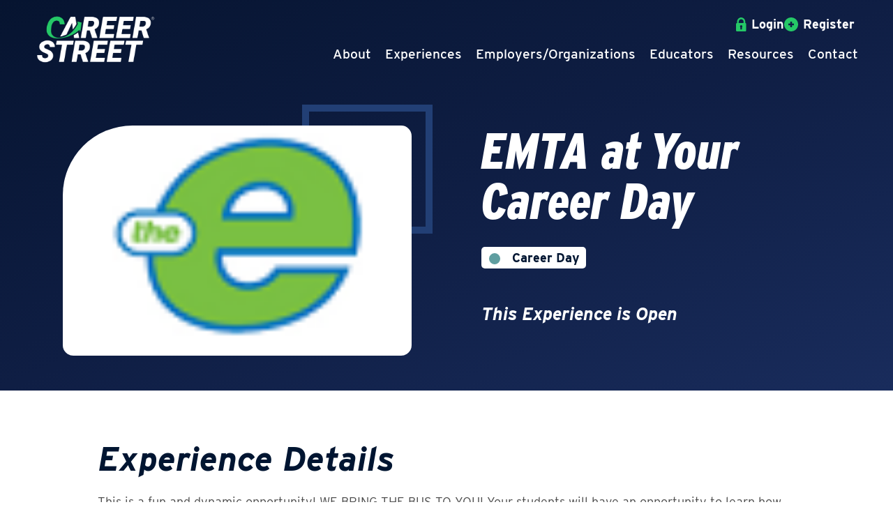

--- FILE ---
content_type: text/html; charset=UTF-8
request_url: https://www.careerstreeterie.org/experiences/852
body_size: 30073
content:
<!DOCTYPE html>
<html lang="en">
    <head>
		<meta http-equiv="Content-Type" content="text/html; charset=utf-8" />
		<meta name="generator" content="epicPlatform 3.8.2" />
		<meta name="author" content="Career Street" />
		<meta name="robots" content="index,follow" />
		
        <title>Available Experiences - Career Street</title>
		<meta name="description" content="View all of the experiences available for students in the Erie County including internships, job shadows, career days, guest speakers and more." />

		            <link rel="image_src" href="https://www.careerstreeterie.org/uploads/518097_career-street-og-imagery.png" />
        
        <link rel="canonical" href="https://www.careerstreeterie.org/experiences/852" />

		<link rel="apple-touch-icon" sizes="180x180" href="https://www.careerstreeterie.org/uploads/ico/apple-touch-icon.png?v=1665518097">
<link rel="icon" type="image/png" sizes="16x16" href="https://www.careerstreeterie.org/uploads/ico/favicon-16x16.png">
<link rel="icon" type="image/png" sizes="32x32" href="https://www.careerstreeterie.org/uploads/ico/favicon-32x32.png">
<link rel="icon" type="image/png" sizes="192x192" href="https://www.careerstreeterie.org/uploads/ico/android-chrome-192x192.png">
<link rel="manifest" href="https://www.careerstreeterie.org/manifest.json?v=1665518097">
<style>/* http://css.ewsapi.com/icons/icons.min.css */.fa.fa-pull-left,.fa.pull-left{margin-right:.3em}.fa,.fa-stack{display:inline-block}.fa-fw,.fa-li{text-align:center}@font-face{font-display:auto;font-family:FontAwesome;font-display:swap;src:url(//css.ewsapi.com/icons/fonts/fontawesome-webfont.eot?v=4.7.0);src:url(//css.ewsapi.com/icons/fonts/fontawesome-webfont.eot?#iefix&v=4.7.0) format('embedded-opentype'),url(//css.ewsapi.com/icons/fonts/fontawesome-webfont.woff2?v=4.7.0) format('woff2'),url(//css.ewsapi.com/icons/fonts/fontawesome-webfont.woff?v=4.7.0) format('woff'),url(//css.ewsapi.com/icons/fonts/fontawesome-webfont.ttf?v=4.7.0) format('truetype'),url(//css.ewsapi.com/icons/fonts/fontawesome-webfont.svg?v=4.7.0#fontawesomeregular) format('svg');font-weight:400;font-style:normal}.fa{font:normal normal normal 14px/1 FontAwesome;font-size:inherit;text-rendering:auto;-webkit-font-smoothing:antialiased;-moz-osx-font-smoothing:grayscale}.fa-lg{font-size:1.33333333em;line-height:.75em;vertical-align:-15%}.fa-2x{font-size:2em}.fa-3x{font-size:3em}.fa-4x{font-size:4em}.fa-5x{font-size:5em}.fa-fw{width:1.28571429em}.fa-ul{padding-left:0;margin-left:2.14285714em;list-style-type:none}.fa.fa-pull-right,.fa.pull-right{margin-left:.3em}.fa-ul>li{position:relative}.fa-li{position:absolute;left:-2.14285714em;width:2.14285714em;top:.14285714em}.fa-li.fa-lg{left:-1.85714286em}.fa-border{padding:.2em .25em .15em;border:.08em solid #eee;border-radius:.1em}.fa-pull-left{float:left}.fa-pull-right,.pull-right{float:right}.pull-left{float:left}.fa-spin{-webkit-animation:fa-spin 2s infinite linear;animation:fa-spin 2s infinite linear}.fa-pulse{-webkit-animation:fa-spin 1s infinite steps(8);animation:fa-spin 1s infinite steps(8)}@-webkit-keyframes fa-spin{0%{-webkit-transform:rotate(0);transform:rotate(0)}100%{-webkit-transform:rotate(359deg);transform:rotate(359deg)}}@keyframes fa-spin{0%{-webkit-transform:rotate(0);transform:rotate(0)}100%{-webkit-transform:rotate(359deg);transform:rotate(359deg)}}.fa-rotate-90{-ms-filter:"progid:DXImageTransform.Microsoft.BasicImage(rotation=1)";-webkit-transform:rotate(90deg);-ms-transform:rotate(90deg);transform:rotate(90deg)}.fa-rotate-180{-ms-filter:"progid:DXImageTransform.Microsoft.BasicImage(rotation=2)";-webkit-transform:rotate(180deg);-ms-transform:rotate(180deg);transform:rotate(180deg)}.fa-rotate-270{-ms-filter:"progid:DXImageTransform.Microsoft.BasicImage(rotation=3)";-webkit-transform:rotate(270deg);-ms-transform:rotate(270deg);transform:rotate(270deg)}.fa-flip-horizontal{-ms-filter:"progid:DXImageTransform.Microsoft.BasicImage(rotation=0, mirror=1)";-webkit-transform:scale(-1,1);-ms-transform:scale(-1,1);transform:scale(-1,1)}.fa-flip-vertical{-ms-filter:"progid:DXImageTransform.Microsoft.BasicImage(rotation=2, mirror=1)";-webkit-transform:scale(1,-1);-ms-transform:scale(1,-1);transform:scale(1,-1)}:root .fa-flip-horizontal,:root .fa-flip-vertical,:root .fa-rotate-180,:root .fa-rotate-270,:root .fa-rotate-90{filter:none}.fa-stack{position:relative;width:2em;height:2em;line-height:2em;vertical-align:middle}.fa-stack-1x,.fa-stack-2x{position:absolute;left:0;width:100%;text-align:center}.fa-stack-1x{line-height:inherit}.fa-stack-2x{font-size:2em}.fa-inverse{color:#fff}.fa-glass:before{content:"\f000"}.fa-music:before{content:"\f001"}.fa-search:before{content:"\f002"}.fa-envelope-o:before{content:"\f003"}.fa-heart:before{content:"\f004"}.fa-star:before{content:"\f005"}.fa-star-o:before{content:"\f006"}.fa-user:before{content:"\f007"}.fa-film:before{content:"\f008"}.fa-th-large:before{content:"\f009"}.fa-th:before{content:"\f00a"}.fa-th-list:before{content:"\f00b"}.fa-check:before{content:"\f00c"}.fa-close:before,.fa-remove:before,.fa-times:before{content:"\f00d"}.fa-search-plus:before{content:"\f00e"}.fa-search-minus:before{content:"\f010"}.fa-power-off:before{content:"\f011"}.fa-signal:before{content:"\f012"}.fa-cog:before,.fa-gear:before{content:"\f013"}.fa-trash-o:before{content:"\f014"}.fa-home:before{content:"\f015"}.fa-file-o:before{content:"\f016"}.fa-clock-o:before{content:"\f017"}.fa-road:before{content:"\f018"}.fa-download:before{content:"\f019"}.fa-arrow-circle-o-down:before{content:"\f01a"}.fa-arrow-circle-o-up:before{content:"\f01b"}.fa-inbox:before{content:"\f01c"}.fa-play-circle-o:before{content:"\f01d"}.fa-repeat:before,.fa-rotate-right:before{content:"\f01e"}.fa-refresh:before{content:"\f021"}.fa-list-alt:before{content:"\f022"}.fa-lock:before{content:"\f023"}.fa-flag:before{content:"\f024"}.fa-headphones:before{content:"\f025"}.fa-volume-off:before{content:"\f026"}.fa-volume-down:before{content:"\f027"}.fa-volume-up:before{content:"\f028"}.fa-qrcode:before{content:"\f029"}.fa-barcode:before{content:"\f02a"}.fa-tag:before{content:"\f02b"}.fa-tags:before{content:"\f02c"}.fa-book:before{content:"\f02d"}.fa-bookmark:before{content:"\f02e"}.fa-print:before{content:"\f02f"}.fa-camera:before{content:"\f030"}.fa-font:before{content:"\f031"}.fa-bold:before{content:"\f032"}.fa-italic:before{content:"\f033"}.fa-text-height:before{content:"\f034"}.fa-text-width:before{content:"\f035"}.fa-align-left:before{content:"\f036"}.fa-align-center:before{content:"\f037"}.fa-align-right:before{content:"\f038"}.fa-align-justify:before{content:"\f039"}.fa-list:before{content:"\f03a"}.fa-dedent:before,.fa-outdent:before{content:"\f03b"}.fa-indent:before{content:"\f03c"}.fa-video-camera:before{content:"\f03d"}.fa-image:before,.fa-photo:before,.fa-picture-o:before{content:"\f03e"}.fa-pencil:before{content:"\f040"}.fa-map-marker:before{content:"\f041"}.fa-adjust:before{content:"\f042"}.fa-tint:before{content:"\f043"}.fa-edit:before,.fa-pencil-square-o:before{content:"\f044"}.fa-share-square-o:before{content:"\f045"}.fa-check-square-o:before{content:"\f046"}.fa-arrows:before{content:"\f047"}.fa-step-backward:before{content:"\f048"}.fa-fast-backward:before{content:"\f049"}.fa-backward:before{content:"\f04a"}.fa-play:before{content:"\f04b"}.fa-pause:before{content:"\f04c"}.fa-stop:before{content:"\f04d"}.fa-forward:before{content:"\f04e"}.fa-fast-forward:before{content:"\f050"}.fa-step-forward:before{content:"\f051"}.fa-eject:before{content:"\f052"}.fa-chevron-left:before{content:"\f053"}.fa-chevron-right:before{content:"\f054"}.fa-plus-circle:before{content:"\f055"}.fa-minus-circle:before{content:"\f056"}.fa-times-circle:before{content:"\f057"}.fa-check-circle:before{content:"\f058"}.fa-question-circle:before{content:"\f059"}.fa-info-circle:before{content:"\f05a"}.fa-crosshairs:before{content:"\f05b"}.fa-times-circle-o:before{content:"\f05c"}.fa-check-circle-o:before{content:"\f05d"}.fa-ban:before{content:"\f05e"}.fa-arrow-left:before{content:"\f060"}.fa-arrow-right:before{content:"\f061"}.fa-arrow-up:before{content:"\f062"}.fa-arrow-down:before{content:"\f063"}.fa-mail-forward:before,.fa-share:before{content:"\f064"}.fa-expand:before{content:"\f065"}.fa-compress:before{content:"\f066"}.fa-plus:before{content:"\f067"}.fa-minus:before{content:"\f068"}.fa-asterisk:before{content:"\f069"}.fa-exclamation-circle:before{content:"\f06a"}.fa-gift:before{content:"\f06b"}.fa-leaf:before{content:"\f06c"}.fa-fire:before{content:"\f06d"}.fa-eye:before{content:"\f06e"}.fa-eye-slash:before{content:"\f070"}.fa-exclamation-triangle:before,.fa-warning:before{content:"\f071"}.fa-plane:before{content:"\f072"}.fa-calendar:before{content:"\f073"}.fa-random:before{content:"\f074"}.fa-comment:before{content:"\f075"}.fa-magnet:before{content:"\f076"}.fa-chevron-up:before{content:"\f077"}.fa-chevron-down:before{content:"\f078"}.fa-retweet:before{content:"\f079"}.fa-shopping-cart:before{content:"\f07a"}.fa-folder:before{content:"\f07b"}.fa-folder-open:before{content:"\f07c"}.fa-arrows-v:before{content:"\f07d"}.fa-arrows-h:before{content:"\f07e"}.fa-bar-chart-o:before,.fa-bar-chart:before{content:"\f080"}.fa-twitter-square:before{content:"\f081"}.fa-facebook-square:before{content:"\f082"}.fa-camera-retro:before{content:"\f083"}.fa-key:before{content:"\f084"}.fa-cogs:before,.fa-gears:before{content:"\f085"}.fa-comments:before{content:"\f086"}.fa-thumbs-o-up:before{content:"\f087"}.fa-thumbs-o-down:before{content:"\f088"}.fa-star-half:before{content:"\f089"}.fa-heart-o:before{content:"\f08a"}.fa-sign-out:before{content:"\f08b"}.fa-linkedin-square:before{content:"\f08c"}.fa-thumb-tack:before{content:"\f08d"}.fa-external-link:before{content:"\f08e"}.fa-sign-in:before{content:"\f090"}.fa-trophy:before{content:"\f091"}.fa-github-square:before{content:"\f092"}.fa-upload:before{content:"\f093"}.fa-lemon-o:before{content:"\f094"}.fa-phone:before{content:"\f095"}.fa-square-o:before{content:"\f096"}.fa-bookmark-o:before{content:"\f097"}.fa-phone-square:before{content:"\f098"}.fa-twitter:before{content:"\f099"}.fa-facebook-f:before,.fa-facebook:before{content:"\f09a"}.fa-github:before{content:"\f09b"}.fa-unlock:before{content:"\f09c"}.fa-credit-card:before{content:"\f09d"}.fa-feed:before,.fa-rss:before{content:"\f09e"}.fa-hdd-o:before{content:"\f0a0"}.fa-bullhorn:before{content:"\f0a1"}.fa-bell:before{content:"\f0f3"}.fa-certificate:before{content:"\f0a3"}.fa-hand-o-right:before{content:"\f0a4"}.fa-hand-o-left:before{content:"\f0a5"}.fa-hand-o-up:before{content:"\f0a6"}.fa-hand-o-down:before{content:"\f0a7"}.fa-arrow-circle-left:before{content:"\f0a8"}.fa-arrow-circle-right:before{content:"\f0a9"}.fa-arrow-circle-up:before{content:"\f0aa"}.fa-arrow-circle-down:before{content:"\f0ab"}.fa-globe:before{content:"\f0ac"}.fa-wrench:before{content:"\f0ad"}.fa-tasks:before{content:"\f0ae"}.fa-filter:before{content:"\f0b0"}.fa-briefcase:before{content:"\f0b1"}.fa-arrows-alt:before{content:"\f0b2"}.fa-group:before,.fa-users:before{content:"\f0c0"}.fa-chain:before,.fa-link:before{content:"\f0c1"}.fa-cloud:before{content:"\f0c2"}.fa-flask:before{content:"\f0c3"}.fa-cut:before,.fa-scissors:before{content:"\f0c4"}.fa-copy:before,.fa-files-o:before{content:"\f0c5"}.fa-paperclip:before{content:"\f0c6"}.fa-floppy-o:before,.fa-save:before{content:"\f0c7"}.fa-square:before{content:"\f0c8"}.fa-bars:before,.fa-navicon:before,.fa-reorder:before{content:"\f0c9"}.fa-list-ul:before{content:"\f0ca"}.fa-list-ol:before{content:"\f0cb"}.fa-strikethrough:before{content:"\f0cc"}.fa-underline:before{content:"\f0cd"}.fa-table:before{content:"\f0ce"}.fa-magic:before{content:"\f0d0"}.fa-truck:before{content:"\f0d1"}.fa-pinterest:before{content:"\f0d2"}.fa-pinterest-square:before{content:"\f0d3"}.fa-google-plus-square:before{content:"\f0d4"}.fa-google-plus:before{content:"\f0d5"}.fa-money:before{content:"\f0d6"}.fa-caret-down:before{content:"\f0d7"}.fa-caret-up:before{content:"\f0d8"}.fa-caret-left:before{content:"\f0d9"}.fa-caret-right:before{content:"\f0da"}.fa-columns:before{content:"\f0db"}.fa-sort:before,.fa-unsorted:before{content:"\f0dc"}.fa-sort-desc:before,.fa-sort-down:before{content:"\f0dd"}.fa-sort-asc:before,.fa-sort-up:before{content:"\f0de"}.fa-envelope:before{content:"\f0e0"}.fa-linkedin:before{content:"\f0e1"}.fa-rotate-left:before,.fa-undo:before{content:"\f0e2"}.fa-gavel:before,.fa-legal:before{content:"\f0e3"}.fa-dashboard:before,.fa-tachometer:before{content:"\f0e4"}.fa-comment-o:before{content:"\f0e5"}.fa-comments-o:before{content:"\f0e6"}.fa-bolt:before,.fa-flash:before{content:"\f0e7"}.fa-sitemap:before{content:"\f0e8"}.fa-umbrella:before{content:"\f0e9"}.fa-clipboard:before,.fa-paste:before{content:"\f0ea"}.fa-lightbulb-o:before{content:"\f0eb"}.fa-exchange:before{content:"\f0ec"}.fa-cloud-download:before{content:"\f0ed"}.fa-cloud-upload:before{content:"\f0ee"}.fa-user-md:before{content:"\f0f0"}.fa-stethoscope:before{content:"\f0f1"}.fa-suitcase:before{content:"\f0f2"}.fa-bell-o:before{content:"\f0a2"}.fa-coffee:before{content:"\f0f4"}.fa-cutlery:before{content:"\f0f5"}.fa-file-text-o:before{content:"\f0f6"}.fa-building-o:before{content:"\f0f7"}.fa-hospital-o:before{content:"\f0f8"}.fa-ambulance:before{content:"\f0f9"}.fa-medkit:before{content:"\f0fa"}.fa-fighter-jet:before{content:"\f0fb"}.fa-beer:before{content:"\f0fc"}.fa-h-square:before{content:"\f0fd"}.fa-plus-square:before{content:"\f0fe"}.fa-angle-double-left:before{content:"\f100"}.fa-angle-double-right:before{content:"\f101"}.fa-angle-double-up:before{content:"\f102"}.fa-angle-double-down:before{content:"\f103"}.fa-angle-left:before{content:"\f104"}.fa-angle-right:before{content:"\f105"}.fa-angle-up:before{content:"\f106"}.fa-angle-down:before{content:"\f107"}.fa-desktop:before{content:"\f108"}.fa-laptop:before{content:"\f109"}.fa-tablet:before{content:"\f10a"}.fa-mobile-phone:before,.fa-mobile:before{content:"\f10b"}.fa-circle-o:before{content:"\f10c"}.fa-quote-left:before{content:"\f10d"}.fa-quote-right:before{content:"\f10e"}.fa-spinner:before{content:"\f110"}.fa-circle:before{content:"\f111"}.fa-mail-reply:before,.fa-reply:before{content:"\f112"}.fa-github-alt:before{content:"\f113"}.fa-folder-o:before{content:"\f114"}.fa-folder-open-o:before{content:"\f115"}.fa-smile-o:before{content:"\f118"}.fa-frown-o:before{content:"\f119"}.fa-meh-o:before{content:"\f11a"}.fa-gamepad:before{content:"\f11b"}.fa-keyboard-o:before{content:"\f11c"}.fa-flag-o:before{content:"\f11d"}.fa-flag-checkered:before{content:"\f11e"}.fa-terminal:before{content:"\f120"}.fa-code:before{content:"\f121"}.fa-mail-reply-all:before,.fa-reply-all:before{content:"\f122"}.fa-star-half-empty:before,.fa-star-half-full:before,.fa-star-half-o:before{content:"\f123"}.fa-location-arrow:before{content:"\f124"}.fa-crop:before{content:"\f125"}.fa-code-fork:before{content:"\f126"}.fa-chain-broken:before,.fa-unlink:before{content:"\f127"}.fa-question:before{content:"\f128"}.fa-info:before{content:"\f129"}.fa-exclamation:before{content:"\f12a"}.fa-superscript:before{content:"\f12b"}.fa-subscript:before{content:"\f12c"}.fa-eraser:before{content:"\f12d"}.fa-puzzle-piece:before{content:"\f12e"}.fa-microphone:before{content:"\f130"}.fa-microphone-slash:before{content:"\f131"}.fa-shield:before{content:"\f132"}.fa-calendar-o:before{content:"\f133"}.fa-fire-extinguisher:before{content:"\f134"}.fa-rocket:before{content:"\f135"}.fa-maxcdn:before{content:"\f136"}.fa-chevron-circle-left:before{content:"\f137"}.fa-chevron-circle-right:before{content:"\f138"}.fa-chevron-circle-up:before{content:"\f139"}.fa-chevron-circle-down:before{content:"\f13a"}.fa-html5:before{content:"\f13b"}.fa-css3:before{content:"\f13c"}.fa-anchor:before{content:"\f13d"}.fa-unlock-alt:before{content:"\f13e"}.fa-bullseye:before{content:"\f140"}.fa-ellipsis-h:before{content:"\f141"}.fa-ellipsis-v:before{content:"\f142"}.fa-rss-square:before{content:"\f143"}.fa-play-circle:before{content:"\f144"}.fa-ticket:before{content:"\f145"}.fa-minus-square:before{content:"\f146"}.fa-minus-square-o:before{content:"\f147"}.fa-level-up:before{content:"\f148"}.fa-level-down:before{content:"\f149"}.fa-check-square:before{content:"\f14a"}.fa-pencil-square:before{content:"\f14b"}.fa-external-link-square:before{content:"\f14c"}.fa-share-square:before{content:"\f14d"}.fa-compass:before{content:"\f14e"}.fa-caret-square-o-down:before,.fa-toggle-down:before{content:"\f150"}.fa-caret-square-o-up:before,.fa-toggle-up:before{content:"\f151"}.fa-caret-square-o-right:before,.fa-toggle-right:before{content:"\f152"}.fa-eur:before,.fa-euro:before{content:"\f153"}.fa-gbp:before{content:"\f154"}.fa-dollar:before,.fa-usd:before{content:"\f155"}.fa-inr:before,.fa-rupee:before{content:"\f156"}.fa-cny:before,.fa-jpy:before,.fa-rmb:before,.fa-yen:before{content:"\f157"}.fa-rouble:before,.fa-rub:before,.fa-ruble:before{content:"\f158"}.fa-krw:before,.fa-won:before{content:"\f159"}.fa-bitcoin:before,.fa-btc:before{content:"\f15a"}.fa-file:before{content:"\f15b"}.fa-file-text:before{content:"\f15c"}.fa-sort-alpha-asc:before{content:"\f15d"}.fa-sort-alpha-desc:before{content:"\f15e"}.fa-sort-amount-asc:before{content:"\f160"}.fa-sort-amount-desc:before{content:"\f161"}.fa-sort-numeric-asc:before{content:"\f162"}.fa-sort-numeric-desc:before{content:"\f163"}.fa-thumbs-up:before{content:"\f164"}.fa-thumbs-down:before{content:"\f165"}.fa-youtube-square:before{content:"\f166"}.fa-youtube:before{content:"\f167"}.fa-xing:before{content:"\f168"}.fa-xing-square:before{content:"\f169"}.fa-youtube-play:before{content:"\f16a"}.fa-dropbox:before{content:"\f16b"}.fa-stack-overflow:before{content:"\f16c"}.fa-instagram:before{content:"\f16d"}.fa-flickr:before{content:"\f16e"}.fa-adn:before{content:"\f170"}.fa-bitbucket:before{content:"\f171"}.fa-bitbucket-square:before{content:"\f172"}.fa-tumblr:before{content:"\f173"}.fa-tumblr-square:before{content:"\f174"}.fa-long-arrow-down:before{content:"\f175"}.fa-long-arrow-up:before{content:"\f176"}.fa-long-arrow-left:before{content:"\f177"}.fa-long-arrow-right:before{content:"\f178"}.fa-apple:before{content:"\f179"}.fa-windows:before{content:"\f17a"}.fa-android:before{content:"\f17b"}.fa-linux:before{content:"\f17c"}.fa-dribbble:before{content:"\f17d"}.fa-skype:before{content:"\f17e"}.fa-foursquare:before{content:"\f180"}.fa-trello:before{content:"\f181"}.fa-female:before{content:"\f182"}.fa-male:before{content:"\f183"}.fa-gittip:before,.fa-gratipay:before{content:"\f184"}.fa-sun-o:before{content:"\f185"}.fa-moon-o:before{content:"\f186"}.fa-archive:before{content:"\f187"}.fa-bug:before{content:"\f188"}.fa-vk:before{content:"\f189"}.fa-weibo:before{content:"\f18a"}.fa-renren:before{content:"\f18b"}.fa-pagelines:before{content:"\f18c"}.fa-stack-exchange:before{content:"\f18d"}.fa-arrow-circle-o-right:before{content:"\f18e"}.fa-arrow-circle-o-left:before{content:"\f190"}.fa-caret-square-o-left:before,.fa-toggle-left:before{content:"\f191"}.fa-dot-circle-o:before{content:"\f192"}.fa-wheelchair:before{content:"\f193"}.fa-vimeo-square:before{content:"\f194"}.fa-try:before,.fa-turkish-lira:before{content:"\f195"}.fa-plus-square-o:before{content:"\f196"}.fa-space-shuttle:before{content:"\f197"}.fa-slack:before{content:"\f198"}.fa-envelope-square:before{content:"\f199"}.fa-wordpress:before{content:"\f19a"}.fa-openid:before{content:"\f19b"}.fa-bank:before,.fa-institution:before,.fa-university:before{content:"\f19c"}.fa-graduation-cap:before,.fa-mortar-board:before{content:"\f19d"}.fa-yahoo:before{content:"\f19e"}.fa-google:before{content:"\f1a0"}.fa-reddit:before{content:"\f1a1"}.fa-reddit-square:before{content:"\f1a2"}.fa-stumbleupon-circle:before{content:"\f1a3"}.fa-stumbleupon:before{content:"\f1a4"}.fa-delicious:before{content:"\f1a5"}.fa-digg:before{content:"\f1a6"}.fa-pied-piper-pp:before{content:"\f1a7"}.fa-pied-piper-alt:before{content:"\f1a8"}.fa-drupal:before{content:"\f1a9"}.fa-joomla:before{content:"\f1aa"}.fa-language:before{content:"\f1ab"}.fa-fax:before{content:"\f1ac"}.fa-building:before{content:"\f1ad"}.fa-child:before{content:"\f1ae"}.fa-paw:before{content:"\f1b0"}.fa-spoon:before{content:"\f1b1"}.fa-cube:before{content:"\f1b2"}.fa-cubes:before{content:"\f1b3"}.fa-behance:before{content:"\f1b4"}.fa-behance-square:before{content:"\f1b5"}.fa-steam:before{content:"\f1b6"}.fa-steam-square:before{content:"\f1b7"}.fa-recycle:before{content:"\f1b8"}.fa-automobile:before,.fa-car:before{content:"\f1b9"}.fa-cab:before,.fa-taxi:before{content:"\f1ba"}.fa-tree:before{content:"\f1bb"}.fa-spotify:before{content:"\f1bc"}.fa-deviantart:before{content:"\f1bd"}.fa-soundcloud:before{content:"\f1be"}.fa-database:before{content:"\f1c0"}.fa-file-pdf-o:before{content:"\f1c1"}.fa-file-word-o:before{content:"\f1c2"}.fa-file-excel-o:before{content:"\f1c3"}.fa-file-powerpoint-o:before{content:"\f1c4"}.fa-file-image-o:before,.fa-file-photo-o:before,.fa-file-picture-o:before{content:"\f1c5"}.fa-file-archive-o:before,.fa-file-zip-o:before{content:"\f1c6"}.fa-file-audio-o:before,.fa-file-sound-o:before{content:"\f1c7"}.fa-file-movie-o:before,.fa-file-video-o:before{content:"\f1c8"}.fa-file-code-o:before{content:"\f1c9"}.fa-vine:before{content:"\f1ca"}.fa-codepen:before{content:"\f1cb"}.fa-jsfiddle:before{content:"\f1cc"}.fa-life-bouy:before,.fa-life-buoy:before,.fa-life-ring:before,.fa-life-saver:before,.fa-support:before{content:"\f1cd"}.fa-circle-o-notch:before{content:"\f1ce"}.fa-ra:before,.fa-rebel:before,.fa-resistance:before{content:"\f1d0"}.fa-empire:before,.fa-ge:before{content:"\f1d1"}.fa-git-square:before{content:"\f1d2"}.fa-git:before{content:"\f1d3"}.fa-hacker-news:before,.fa-y-combinator-square:before,.fa-yc-square:before{content:"\f1d4"}.fa-tencent-weibo:before{content:"\f1d5"}.fa-qq:before{content:"\f1d6"}.fa-wechat:before,.fa-weixin:before{content:"\f1d7"}.fa-paper-plane:before,.fa-send:before{content:"\f1d8"}.fa-paper-plane-o:before,.fa-send-o:before{content:"\f1d9"}.fa-history:before{content:"\f1da"}.fa-circle-thin:before{content:"\f1db"}.fa-header:before{content:"\f1dc"}.fa-paragraph:before{content:"\f1dd"}.fa-sliders:before{content:"\f1de"}.fa-share-alt:before{content:"\f1e0"}.fa-share-alt-square:before{content:"\f1e1"}.fa-bomb:before{content:"\f1e2"}.fa-futbol-o:before,.fa-soccer-ball-o:before{content:"\f1e3"}.fa-tty:before{content:"\f1e4"}.fa-binoculars:before{content:"\f1e5"}.fa-plug:before{content:"\f1e6"}.fa-slideshare:before{content:"\f1e7"}.fa-twitch:before{content:"\f1e8"}.fa-yelp:before{content:"\f1e9"}.fa-newspaper-o:before{content:"\f1ea"}.fa-wifi:before{content:"\f1eb"}.fa-calculator:before{content:"\f1ec"}.fa-paypal:before{content:"\f1ed"}.fa-google-wallet:before{content:"\f1ee"}.fa-cc-visa:before{content:"\f1f0"}.fa-cc-mastercard:before{content:"\f1f1"}.fa-cc-discover:before{content:"\f1f2"}.fa-cc-amex:before{content:"\f1f3"}.fa-cc-paypal:before{content:"\f1f4"}.fa-cc-stripe:before{content:"\f1f5"}.fa-bell-slash:before{content:"\f1f6"}.fa-bell-slash-o:before{content:"\f1f7"}.fa-trash:before{content:"\f1f8"}.fa-copyright:before{content:"\f1f9"}.fa-at:before{content:"\f1fa"}.fa-eyedropper:before{content:"\f1fb"}.fa-paint-brush:before{content:"\f1fc"}.fa-birthday-cake:before{content:"\f1fd"}.fa-area-chart:before{content:"\f1fe"}.fa-pie-chart:before{content:"\f200"}.fa-line-chart:before{content:"\f201"}.fa-lastfm:before{content:"\f202"}.fa-lastfm-square:before{content:"\f203"}.fa-toggle-off:before{content:"\f204"}.fa-toggle-on:before{content:"\f205"}.fa-bicycle:before{content:"\f206"}.fa-bus:before{content:"\f207"}.fa-ioxhost:before{content:"\f208"}.fa-angellist:before{content:"\f209"}.fa-cc:before{content:"\f20a"}.fa-ils:before,.fa-shekel:before,.fa-sheqel:before{content:"\f20b"}.fa-meanpath:before{content:"\f20c"}.fa-buysellads:before{content:"\f20d"}.fa-connectdevelop:before{content:"\f20e"}.fa-dashcube:before{content:"\f210"}.fa-forumbee:before{content:"\f211"}.fa-leanpub:before{content:"\f212"}.fa-sellsy:before{content:"\f213"}.fa-shirtsinbulk:before{content:"\f214"}.fa-simplybuilt:before{content:"\f215"}.fa-skyatlas:before{content:"\f216"}.fa-cart-plus:before{content:"\f217"}.fa-cart-arrow-down:before{content:"\f218"}.fa-diamond:before{content:"\f219"}.fa-ship:before{content:"\f21a"}.fa-user-secret:before{content:"\f21b"}.fa-motorcycle:before{content:"\f21c"}.fa-street-view:before{content:"\f21d"}.fa-heartbeat:before{content:"\f21e"}.fa-venus:before{content:"\f221"}.fa-mars:before{content:"\f222"}.fa-mercury:before{content:"\f223"}.fa-intersex:before,.fa-transgender:before{content:"\f224"}.fa-transgender-alt:before{content:"\f225"}.fa-venus-double:before{content:"\f226"}.fa-mars-double:before{content:"\f227"}.fa-venus-mars:before{content:"\f228"}.fa-mars-stroke:before{content:"\f229"}.fa-mars-stroke-v:before{content:"\f22a"}.fa-mars-stroke-h:before{content:"\f22b"}.fa-neuter:before{content:"\f22c"}.fa-genderless:before{content:"\f22d"}.fa-facebook-official:before{content:"\f230"}.fa-pinterest-p:before{content:"\f231"}.fa-whatsapp:before{content:"\f232"}.fa-server:before{content:"\f233"}.fa-user-plus:before{content:"\f234"}.fa-user-times:before{content:"\f235"}.fa-bed:before,.fa-hotel:before{content:"\f236"}.fa-viacoin:before{content:"\f237"}.fa-train:before{content:"\f238"}.fa-subway:before{content:"\f239"}.fa-medium:before{content:"\f23a"}.fa-y-combinator:before,.fa-yc:before{content:"\f23b"}.fa-optin-monster:before{content:"\f23c"}.fa-opencart:before{content:"\f23d"}.fa-expeditedssl:before{content:"\f23e"}.fa-battery-4:before,.fa-battery-full:before,.fa-battery:before{content:"\f240"}.fa-battery-3:before,.fa-battery-three-quarters:before{content:"\f241"}.fa-battery-2:before,.fa-battery-half:before{content:"\f242"}.fa-battery-1:before,.fa-battery-quarter:before{content:"\f243"}.fa-battery-0:before,.fa-battery-empty:before{content:"\f244"}.fa-mouse-pointer:before{content:"\f245"}.fa-i-cursor:before{content:"\f246"}.fa-object-group:before{content:"\f247"}.fa-object-ungroup:before{content:"\f248"}.fa-sticky-note:before{content:"\f249"}.fa-sticky-note-o:before{content:"\f24a"}.fa-cc-jcb:before{content:"\f24b"}.fa-cc-diners-club:before{content:"\f24c"}.fa-clone:before{content:"\f24d"}.fa-balance-scale:before{content:"\f24e"}.fa-hourglass-o:before{content:"\f250"}.fa-hourglass-1:before,.fa-hourglass-start:before{content:"\f251"}.fa-hourglass-2:before,.fa-hourglass-half:before{content:"\f252"}.fa-hourglass-3:before,.fa-hourglass-end:before{content:"\f253"}.fa-hourglass:before{content:"\f254"}.fa-hand-grab-o:before,.fa-hand-rock-o:before{content:"\f255"}.fa-hand-paper-o:before,.fa-hand-stop-o:before{content:"\f256"}.fa-hand-scissors-o:before{content:"\f257"}.fa-hand-lizard-o:before{content:"\f258"}.fa-hand-spock-o:before{content:"\f259"}.fa-hand-pointer-o:before{content:"\f25a"}.fa-hand-peace-o:before{content:"\f25b"}.fa-trademark:before{content:"\f25c"}.fa-registered:before{content:"\f25d"}.fa-creative-commons:before{content:"\f25e"}.fa-gg:before{content:"\f260"}.fa-gg-circle:before{content:"\f261"}.fa-tripadvisor:before{content:"\f262"}.fa-odnoklassniki:before{content:"\f263"}.fa-odnoklassniki-square:before{content:"\f264"}.fa-get-pocket:before{content:"\f265"}.fa-wikipedia-w:before{content:"\f266"}.fa-safari:before{content:"\f267"}.fa-chrome:before{content:"\f268"}.fa-firefox:before{content:"\f269"}.fa-opera:before{content:"\f26a"}.fa-internet-explorer:before{content:"\f26b"}.fa-television:before,.fa-tv:before{content:"\f26c"}.fa-contao:before{content:"\f26d"}.fa-500px:before{content:"\f26e"}.fa-amazon:before{content:"\f270"}.fa-calendar-plus-o:before{content:"\f271"}.fa-calendar-minus-o:before{content:"\f272"}.fa-calendar-times-o:before{content:"\f273"}.fa-calendar-check-o:before{content:"\f274"}.fa-industry:before{content:"\f275"}.fa-map-pin:before{content:"\f276"}.fa-map-signs:before{content:"\f277"}.fa-map-o:before{content:"\f278"}.fa-map:before{content:"\f279"}.fa-commenting:before{content:"\f27a"}.fa-commenting-o:before{content:"\f27b"}.fa-houzz:before{content:"\f27c"}.fa-vimeo:before{content:"\f27d"}.fa-black-tie:before{content:"\f27e"}.fa-fonticons:before{content:"\f280"}.fa-reddit-alien:before{content:"\f281"}.fa-edge:before{content:"\f282"}.fa-credit-card-alt:before{content:"\f283"}.fa-codiepie:before{content:"\f284"}.fa-modx:before{content:"\f285"}.fa-fort-awesome:before{content:"\f286"}.fa-usb:before{content:"\f287"}.fa-product-hunt:before{content:"\f288"}.fa-mixcloud:before{content:"\f289"}.fa-scribd:before{content:"\f28a"}.fa-pause-circle:before{content:"\f28b"}.fa-pause-circle-o:before{content:"\f28c"}.fa-stop-circle:before{content:"\f28d"}.fa-stop-circle-o:before{content:"\f28e"}.fa-shopping-bag:before{content:"\f290"}.fa-shopping-basket:before{content:"\f291"}.fa-hashtag:before{content:"\f292"}.fa-bluetooth:before{content:"\f293"}.fa-bluetooth-b:before{content:"\f294"}.fa-percent:before{content:"\f295"}.fa-gitlab:before{content:"\f296"}.fa-wpbeginner:before{content:"\f297"}.fa-wpforms:before{content:"\f298"}.fa-envira:before{content:"\f299"}.fa-universal-access:before{content:"\f29a"}.fa-wheelchair-alt:before{content:"\f29b"}.fa-question-circle-o:before{content:"\f29c"}.fa-blind:before{content:"\f29d"}.fa-audio-description:before{content:"\f29e"}.fa-volume-control-phone:before{content:"\f2a0"}.fa-braille:before{content:"\f2a1"}.fa-assistive-listening-systems:before{content:"\f2a2"}.fa-american-sign-language-interpreting:before,.fa-asl-interpreting:before{content:"\f2a3"}.fa-deaf:before,.fa-deafness:before,.fa-hard-of-hearing:before{content:"\f2a4"}.fa-glide:before{content:"\f2a5"}.fa-glide-g:before{content:"\f2a6"}.fa-sign-language:before,.fa-signing:before{content:"\f2a7"}.fa-low-vision:before{content:"\f2a8"}.fa-viadeo:before{content:"\f2a9"}.fa-viadeo-square:before{content:"\f2aa"}.fa-snapchat:before{content:"\f2ab"}.fa-snapchat-ghost:before{content:"\f2ac"}.fa-snapchat-square:before{content:"\f2ad"}.fa-pied-piper:before{content:"\f2ae"}.fa-first-order:before{content:"\f2b0"}.fa-yoast:before{content:"\f2b1"}.fa-themeisle:before{content:"\f2b2"}.fa-google-plus-circle:before,.fa-google-plus-official:before{content:"\f2b3"}.fa-fa:before,.fa-font-awesome:before{content:"\f2b4"}.fa-handshake-o:before{content:"\f2b5"}.fa-envelope-open:before{content:"\f2b6"}.fa-envelope-open-o:before{content:"\f2b7"}.fa-linode:before{content:"\f2b8"}.fa-address-book:before{content:"\f2b9"}.fa-address-book-o:before{content:"\f2ba"}.fa-address-card:before,.fa-vcard:before{content:"\f2bb"}.fa-address-card-o:before,.fa-vcard-o:before{content:"\f2bc"}.fa-user-circle:before{content:"\f2bd"}.fa-user-circle-o:before{content:"\f2be"}.fa-user-o:before{content:"\f2c0"}.fa-id-badge:before{content:"\f2c1"}.fa-drivers-license:before,.fa-id-card:before{content:"\f2c2"}.fa-drivers-license-o:before,.fa-id-card-o:before{content:"\f2c3"}.fa-quora:before{content:"\f2c4"}.fa-free-code-camp:before{content:"\f2c5"}.fa-telegram:before{content:"\f2c6"}.fa-thermometer-4:before,.fa-thermometer-full:before,.fa-thermometer:before{content:"\f2c7"}.fa-thermometer-3:before,.fa-thermometer-three-quarters:before{content:"\f2c8"}.fa-thermometer-2:before,.fa-thermometer-half:before{content:"\f2c9"}.fa-thermometer-1:before,.fa-thermometer-quarter:before{content:"\f2ca"}.fa-thermometer-0:before,.fa-thermometer-empty:before{content:"\f2cb"}.fa-shower:before{content:"\f2cc"}.fa-bath:before,.fa-bathtub:before,.fa-s15:before{content:"\f2cd"}.fa-podcast:before{content:"\f2ce"}.fa-window-maximize:before{content:"\f2d0"}.fa-window-minimize:before{content:"\f2d1"}.fa-window-restore:before{content:"\f2d2"}.fa-times-rectangle:before,.fa-window-close:before{content:"\f2d3"}.fa-times-rectangle-o:before,.fa-window-close-o:before{content:"\f2d4"}.fa-bandcamp:before{content:"\f2d5"}.fa-grav:before{content:"\f2d6"}.fa-etsy:before{content:"\f2d7"}.fa-imdb:before{content:"\f2d8"}.fa-ravelry:before{content:"\f2d9"}.fa-eercast:before{content:"\f2da"}.fa-microchip:before{content:"\f2db"}.fa-snowflake-o:before{content:"\f2dc"}.fa-superpowers:before{content:"\f2dd"}.fa-wpexplorer:before{content:"\f2de"}.fa-meetup:before{content:"\f2e0"}.sr-only{position:absolute;width:1px;height:1px;padding:0;margin:-1px;overflow:hidden;clip:rect(0,0,0,0);border:0}.sr-only-focusable:active,.sr-only-focusable:focus{position:static;width:auto;height:auto;margin:0;overflow:visible;clip:auto}</style>
<style>/* http://css.ewsapi.com/reset/reset.min.css */article,aside,details,figcaption,figure,footer,header,hgroup,nav,section,summary{display:block}audio,canvas,video{display:inline-block;*display:inline;*zoom:1}audio:not([controls]){display:none;height:0}[hidden]{display:none}html{font-size:100%;-webkit-text-size-adjust:100%;-ms-text-size-adjust:100%}html,button,input,select,textarea{font-family:sans-serif}body{margin:0}a:focus{outline:thin dotted}a:active,a:hover{outline:0}h1{font-size:2em;margin:.67em 0}h2{font-size:1.5em;margin:.83em 0}h3{font-size:1.17em;margin:1em 0}h4{font-size:1em;margin:1.33em 0}h5{font-size:.83em;margin:1.67em 0}h6{font-size:.75em;margin:2.33em 0}abbr[title]{border-bottom:1px dotted}b,strong{font-weight:bold}blockquote{margin:1em 40px}dfn{font-style:italic}mark{background:#ff0;color:#000}p,pre{margin:1em 0}code,kbd,pre,samp{font-family:monospace,serif;_font-family:'courier new',monospace;font-size:1em}pre{white-space:pre;white-space:pre-wrap;word-wrap:break-word}q{quotes:none}q:before,q:after{content:'';content:none}small{font-size:75%}sub,sup{font-size:75%;line-height:0;position:relative;vertical-align:baseline}sup{top:-0.5em}sub{bottom:-0.25em}dl,menu,ol,ul{margin:1em 0}dd{margin:0 0 0 40px}menu,ol,ul{padding:0 0 0 40px}nav ul,nav ol{list-style:none;list-style-image:none}img{border:0;-ms-interpolation-mode:bicubic}svg:not(:root){overflow:hidden}figure{margin:0}form{margin:0}fieldset{border:1px solid #c0c0c0;margin:0 2px;padding:.35em .625em .75em}legend{border:0;padding:0;white-space:normal;*margin-left:-7px}button,input,select,textarea{font-size:100%;margin:0;vertical-align:baseline;*vertical-align:middle}button,input{line-height:normal}button,html input[type="button"],input[type="reset"],input[type="submit"]{-webkit-appearance:button;cursor:pointer;*overflow:visible}button[disabled],input[disabled]{cursor:default}input[type="checkbox"],input[type="radio"]{box-sizing:border-box;padding:0;*height:13px;*width:13px}input[type="search"]{-webkit-appearance:textfield;-moz-box-sizing:content-box;-webkit-box-sizing:content-box;box-sizing:content-box}input[type="search"]::-webkit-search-cancel-button,input[type="search"]::-webkit-search-decoration{-webkit-appearance:none}button::-moz-focus-inner,input::-moz-focus-inner{border:0;padding:0}textarea{overflow:auto;vertical-align:top}table{border-collapse:collapse;border-spacing:0}</style>
<style>/* http://css.ewsapi.com/global/global.v4.css */*{ box-sizing:border-box;}html{ height:100%;}html, body{ min-height:100%;}body{ font-family:Arial, Helvetica, sans-serif; position:relative; font-size:13px; line-height:1.5;}.viewport{ position:absolute; top:0; left:0; right:0; min-height:100%; height:auto;}.wrapper{ width:1000px; margin:auto;}.footer{ position:absolute; left:0; right:0; bottom:0;}.pixel{ visibility:hidden;}ol, ul{ overflow:hidden;}.ilb{ display:inline-block; vertical-align:top;}input,textarea,select,button,table{ font-family:inherit; font-size:inherit;}img{ vertical-align:bottom;}.scroll{overflow:auto;}.scroll-x{overflow-x:auto;}.scroll-y{overflow-y:auto;}.rel{position:relative;}.abs{position:absolute;}.fix{position:fixed;}img{ max-width:100%; display:inline-block;}img.circle{border-radius:50%;}img.rounded-sm{border-radius:5%;}img.rounded-md{border-radius:10%;}img.rounded-lg{border-radius:15%;}img.outline{ border:1px solid #CCC; margin:5px;}.notify{ position:relative; padding:10px; margin:20px 0; border:1px solid #EEE; border-left-width:5px; border-radius:3px; border-color:#337AB7; background-color:#D9EDF7; color:#666;}.notify .close{ position:absolute; top:10px; right:10px; cursor:pointer;}.notify h4{ font-size:16px; margin-top:0; margin-bottom:5px; color:#337AB7;}.notify-success{  border-color:#5CB85C; background-color:#DFF0D8;}.notify-warning{  border-color:#F0AD4E; background-color:#FCF8E3;}.notify-error{  border-color:#D9534F; background-color:#F2DEDE;}.notify-success h4{color:#5CB85C;}.notify-warning h4{color:#F0AD4E;}.notify-error h4{color:#D9534F;}h1 small, h1 .small,.h1 small, .h1 .small,h2 small, h2 .small,.h2 small, .h2 .small,h3 small, h3 .small,.h3 small, .h3 .small,h4 small, h4 .small,.h4 small, .h4 .small,h5 small, h5 .small,.h5 small, .h5 .small,h6 small, h6 .small,.h6 small, .h6 .small{ font-size:65%; color:#777;}.l{float:left;}.r{float:right;}.c{clear:both;}.ca:after{ display:table; content:''; clear:both;}.tl{text-align:left;}.tr{text-align:right;}.tc{text-align:center;}.tj{text-align:justify;}.tuc{text-transform:uppercase;}.tlc{text-transform:lowercase;}.tcp{text-transform:capitalize;}.tnw{white-space:nowrap;}.overflow,.ellipsis{ overflow:hidden; text-overflow:ellipsis; white-space:nowrap;}.no-select{ -webkit-touch-callout:none; -webkit-user-select:none; -khtml-user-select:none; -moz-user-select:none; -ms-user-select:none; user-select:none;}.breadcrumb ul{ margin:0; padding:0; list-style:none;}.breadcrumb ul li{ position:relative; display:inline-block; margin:0; padding:0; list-style:none;}.breadcrumb ul li:before{ content:'\0002f'; opacity:.5;}.breadcrumb.arrow ul li:before{ content:'\02192';}.breadcrumb.dot ul li:before{ content:'\000b7';}.breadcrumb.bullet ul li:before{ content:'\02022';}.breadcrumb ul li:first-child:before{ content:'';}.breadcrumb ul li a{ display:inline-block; padding:5px 10px;}.breadcrumb ul li.current a{ cursor:default; pointer-events:none;}blockquote,.blockquote{ padding:10px 20px; margin:0 0 20px; font-size:17.5px; border-left:5px solid #eee;}blockquote ol:last-child,.blockquote ol:last-child,blockquote p:last-child,.blockquote p:last-child,blockquote ul:last-child,.blockquote ul:last-child{ margin-bottom:0;}blockquote .small,.blockquote .small,blockquote footer,.blockquote footer,blockquote small.blockquote small{ display:block; font-size:80%; line-height:1.42857143; color:#777;}blockquote .small:before,.blockquote .small:before,blockquote footer:before,.blockquote footer:before,blockquote small:before,.blockquote small:before{ content:'— ';}blockquote.reverse,.blockquote-reverse{ padding-right:15px; padding-left:0; text-align:right; border-right:5px solid #eee; border-left:0;}blockquote.reverse .small:after,.blockquote-reverse .small:after,blockquote.reverse footer:after,.blockquote-reverse footer:after,blockquote.reverse small:after,.blockquote-reverse small:after{ content:' —';}.grid:after{ content:''; display:block; clear:both;}.w_10{width:10%;}.w_15{width:15%;}.w_16{width:16.66666666666667%;}.w_20{width:20%;}.w_25{width:25%;}.w_30{width:30%;}.w_33{width:33.33333333333333%;}.w_35{width:35%;}.w_40{width:40%;}.w_45{width:45%;}.w_50{width:50%;}.w_55{width:55%;}.w_60{width:60%;}.w_65{width:65%;}.w_66{width:66.66666666666666%;}.w_70{width:70%;}.w_75{width:75%;}.w_80{width:80%;}.w_83{width:83.33333333333335%;}.w_85{width:85%;}.w_90{width:90%;}.w_95{width:95%;}.w_100{width:100%;}.g_1{width:8.33333333333333%;}.g_2{width:16.66666666666666%;}.g_3{width:25%;}.g_4{width:33.33333333333333%;}.g_5{width:41.66666666666666%;}.g_6{width:50%;}.g_7{width:58.33333333333333%;}.g_8{width:66.66666666666666%;}.g_9{width:75%;}.g_10{width:83.33333333333333%;}.g_11{width:91.66666666666666%;}.g_12{width:100%;}.pin-grid{ -webkit-column-count:5; -webkit-column-gap:10px; -webkit-column-fill:auto; -moz-column-count:5; -moz-column-gap:10px; -moz-column-fill:auto; column-count:5; column-gap:15px; column-fill:auto;}.pin-grid .pin{ -webkit-break-inside:avoid; -moz-break-inside:avoid; break-inside:avoid;}.p_a{padding:15px;}.p_l{padding-left:15px;}.p_r{padding-right:15px;}.p_t{padding-top:15px;}.p_b{padding-bottom:15px;}.p_a.p_10{padding:10px;}.p_l.p_10{padding-left:10px;}.p_r.p_10{padding-right:10px;}.p_t.p_10{padding-top:10px;}.p_b.p_10{padding-bottom:10px;}.p_a.p_5{padding:5px;}.p_l.p_5{padding-left:5px;}.p_r.p_5{padding-right:5px;}.p_t.p_5{padding-top:5px;}.p_b.p_5{padding-bottom:5px;}.m_a{margin:15px;}.m_l{margin-left:15px;}.m_r{margin-right:15px;}.m_t{margin-top:15px;}.m_b{margin-bottom:15px;}.m_a.p_10{margin:10px;}.m_l.p_10{margin-left:10px;}.m_r.p_10{margin-right:10px;}.m_t.p_10{margin-top:10px;}.m_b.p_10{margin-bottom:10px;}.m_a.p_5{margin:5px;}.m_l.p_5{margin-left:5px;}.m_r.p_5{margin-right:5px;}.m_t.p_5{margin-top:5px;}.m_b.p_5{margin-bottom:5px;}.ma,.m_auto{margin:auto !important;}.resp_video{ position:relative; width:auto; height:0; padding-bottom:56.25%;}.resp_video_4x3{ position:relative; width:auto; height:0; padding-bottom:75%;}.resp_video iframe,.resp_video video,.resp_video .mceItemIframe,.resp_video_4x3 iframe,.resp_video_4x3 video,.resp_video_4x3 .mceItemIframe{ position:absolute; top:0; left:0; right:0; bottom:0; width:100%; height:100%; border:0;}.table,.tbl{display:table;}.table-row,.tbl-row{display:table-row;}.table-cell,.tbl-cell{display:table-cell;}.admin-bar{ background-color:#2369a3; color:#fff; display:flex; align-items:center; position:fixed; z-index:99999; width:auto; transition:all 0.2s; opacity:0.8; line-height:1;}.admin-bar.closed{width:auto;}.admin-bar:hover{opacity:1;}.admin-bar.closed .admin-bar-items{ width:0; padding:0; overflow:hidden;}.admin-bar.closed .admin-bar-items .admin-bar-item{ padding:0; margin:0; overflow:hidden; display:none !important;}.admin-bar.closed .admin-bar-show-hide .admin-bar-icon-close{display:none;}.admin-bar.closed .admin-bar-show-hide .admin-bar-icon-open{display:block;}.admin-bar .admin-bar-show-hide .admin-bar-icon-open,.admin-bar .admin-bar-show-hide .admin-bar-icon-close{ font-family:Arial, Helvetica, sans-serif;}.admin-bar .logo{ display:inline-flex; background-color:rgba(0, 0, 0, .25); padding:5px; align-self:stretch; align-items:center;}.admin-bar .logo img{ display:inline-block; height:22px; vertical-align:middle; min-width:43px;}.admin-bar a.button{ background-color:#fff; line-height:1; text-decoration:none; padding:.25em .75em; border-radius:1em; border:1px solid #fff; vertical-align:middle; font-family:Helvetica, Arial, sans-serif !important; font-size:13px; color:#2369a3; display:inline-block; margin:5px; text-align:center; font-weight:500; letter-spacing:unset;}.admin-bar a.button:hover{ background-color:transparent; color:#fff;}.admin-bar .admin-bar-left{ display:flex; align-items:center; width:calc(100% - 30px);}.admin-bar .admin-bar-right{ text-align:center; width:30px;}.admin-bar .admin-bar-items{ padding-left:7px; display:inline-block;}.admin-bar .admin-bar-show-hide{ color:white; text-decoration:none; font-size:21px; font-weight:600; line-height:1; width:100%; cursor:pointer;}.admin-bar .admin-bar-show-hide .admin-bar-icon-open{display:none;}</style>
<style>/* https://www.careerstreeterie.org/sources/css/default.modules.css */.protected_page{margin:20px auto;background-color:#F2DEDE;border:1px solid #D9534F;border-top-width:5px;padding:10px;width:425px;border-radius:3px;color:#666;}.protected_page h3{margin:0;}.protected_page .field{margin:10px 0;}.protected_page .field input{width:100%;}.protected_page .button input{background-color:#D9534F;border:1px solid #D9534F;color:#FFF;}.protected_page .button input:hover{background-color:transparent;color:#D9534F;}.resources_module .fa-file-pdf-o{color:#CA2128;}.resources_module .fa-file-audio-o{color:#1ED760;}.resources_module .fa-file-excel-o{color:#389136;}.resources_module .fa-file-word-o{color:#0F54B7;}.resources_module .fa-file-powerpoint-o{color:#F37B20;}.resources_module .fa-file-image-o{color:#208895;}.resources_module .fa-file-video-o{color:#FF0000;}.resources_module .fa-file-code-o{color:#2E372E;}.resources_module .fa-file-archive-o{color:#FFB001;}.resources_module .fa-file-o{color:#999999;}.resources_module .fa-globe{color:#003366;}.resources_module table{margin:20px auto;background-color:#FFF;border:1px solid #CCC;}.resources_module table td{padding:10px;vertical-align:top;}.resources_module table thead td{background-color:#CCC;font-weight:700;}.resources_module table tbody tr:hover td{background-color:#EBEBEB;}.resources_module .resources_grid .ilb{vertical-align:top;}.resources_module .resources_grid .icon{font-size:3em;}.resources_module .resources_grid .description{color:#999;}.form_module .label{font-weight:bold;padding-bottom:5px;}.form_module i.required{font-style:normal;font-weight:bold;color:#C00;}.form_module .field input,.form_module .field select,.form_module .field textarea{border:1px solid #CCC;box-sizing:border-box;}.form_module .field input[type="text"],.form_module .field input[type="password"],.form_module .field select,.form_module .field textarea{width:100%;padding:5px;font-family:inherit;font-size:inherit;}.form_module .field input[type="checkbox"],.form_module .field input[type="radio"]{vertical-align:middle;margin-top:-2px;}.form_module input::-moz-placeholder,.form_module input:-ms-input-placeholder,.form_module input::-webkit-input-placeholder,.form_module textarea::-moz-placeholder,.form_module textarea:-ms-input-placeholder,.form_module textarea::-webkit-input-placeholder{color:#999;}.form_module h2{margin:0;}.form_module .notes{color:rgba( 0, 0, 0, .5 );}.form_module .column{margin-right:20px;}.staff_module.listing .person{padding:15px;}.staff_module.listing .person .button{margin-top:5px;}.staff_module.listing .person .button a.btn{margin:0;}.staff_module.profile .photo{margin-right:15px;}.staff_module.profile .details{overflow:hidden;}.staff_module.profile .fa{font-size:1.5em;}.staff_module.profile .fa-facebook{color:#3B5998;}.staff_module.profile .fa-twitter{color:#1DA1F2;}.staff_module.profile .fa-linkedin{color:#0E76A8;}.staff_module.profile .fa-instagram{color:#4B6DAA;background:linear-gradient(200deg,#4969D6 0,#B92E93 25%,#E63F5D 50%,#F9762E 75%,#FED676 100%);-webkit-background-clip:text;-webkit-text-fill-color:transparent;}.news_module .pagination{position:relative;margin:15px 0;text-align:center;}.news_module .pagination .prev,.news_module .pagination .next{position:absolute;top:0;}.news_module .pagination .prev{left:0;}.news_module .pagination .next{right:0;}.news_module.listing .entry{margin:25px 0;}.news_module.listing .entry h3,.news_module.full_entry .entry h3{margin-bottom:0;}.news_module.listing .entry .photo,.news_module.full_entry .entry .photo{margin-right:20px;}.news_module.listing .entry .photo img,.news_module.full_entry .entry .photo img{display:block;}.news_module.listing .entry .details,.news_module.full_entry .entry .details{overflow:hidden;}.news_module.listing .entry .details h3,.news_module.full_entry .entry h1{margin:0;}.news_module.listing .entry .details .date{color:#999;margin:5px 0 10px 0;}.news_module.full_entry .entry .date{color:#999;margin-bottom:20px;}.news_module.full_entry .entry .details .photos{margin:25px 0;}.news_module.full_entry .entry .details .photos a{margin:0 5px;}.identity_module .name,.identity_module .description{margin-bottom:10px;}.identity_module .spacer{display:inline-block;width:10px;height:1em;vertical-align:middle;}.identity_module .colors,.identity_module .logos,.identity_module .fonts{text-align:left;}.identity_module .colors .color,.identity_module .logos .logo,.identity_module .fonts .font{display:inline-block;margin:20px;vertical-align:top;text-align:left;}.identity_module .colors .color .sample{height:30px;margin-bottom:10px;}.identity_module .colors .color .values .spacer{display:inline-block;width:10px;height:1em;vertical-align:middle;}.faq_module .entry{margin:20px 0;}.faq_module .entry .question{cursor:pointer;font-weight:bold;}.faq_module .entry .question:after{position:absolute;top:50%;right:0;transform:translateY(-50%);display:block;font-family:FontAwesome;content:"\f068";}.faq_module .entry.collapsed .question:after{content:"\f067";}.gallery_module.category{text-align:center;margin:-15px;}.gallery_module.category .gallery{display:inline-block;width:25%;padding:15px;}.gallery_module.category .gallery .contain{position:relative;height:0;padding-bottom:100%;background-color:#EBEBEB;background-position:center center;background-repeat:no-repeat;background-size:cover;}.gallery_module.category .gallery .contain .title{left:0;right:0;bottom:0;text-align:center;color:#FFF;background-color:rgba(0,0,0,.35);padding:5px 10px;}.gallery_module.category .gallery .contain a.block{font-size:0;}.gallery_module.gallery{text-align:center;margin:0 -15px;}.gallery_module.gallery .photo{display:inline-block;width:20%;padding:15px;}.gallery_module.gallery .photo .contain{position:relative;height:0;padding-bottom:100%;background-color:#EBEBEB;background-position:center center;background-repeat:no-repeat;background-size:cover;}.gallery_module.gallery .photo .contain a.block{font-size:0;}.gallery_module .block{top:0;left:0;right:0;bottom:0;display:block;width:100%;height:100%;}@media screen and (max-width:825px){.gallery_module.category{margin:-10px;}.gallery_module.category .gallery{width:33.333%;padding:10px;}.gallery_module.gallery{margin:0 -10px;}.gallery_module.gallery .photo{width:25%;padding:10px;}}@media screen and (max-width:550px){.gallery_module.category .gallery{width:50%;}.gallery_module.gallery .photo{width:50%;}}.testimonial_module .testimonial{margin:25px 0;}.testimonial_module .testimonial .quote{position:relative;padding:10px 1.5em;font-size:1.5em;line-height:1;}.testimonial_module .testimonial .quote p:first-child{margin-top:0;}.testimonial_module .testimonial .quote p:last-child{margin-bottom:0;}.testimonial_module .testimonial .quote:before,.testimonial_module .testimonial .quote:after{position:absolute;display:block;font-family:FontAwesome;z-index:-1;}.testimonial_module .testimonial .quote:before{top:0;left:0;content:"\f10d";}.testimonial_module .testimonial .quote:after{right:0;bottom:0;content:"\f10e";}.testimonial_module .testimonial .details{color:#999;margin-top:15px;font-style:italic;}.testimonial_module.feed .testimonial .quote{font-size:inherit;}.menu_module{position:relative;z-index:1000;display:inline-block;}.menu_module .item{position:relative;}.menu_module .dropdown{position:absolute;display:none;top:0;left:100%;background-color:#FFF;}.menu_module a{white-space:nowrap;}.menu_module .item.has_children{padding-right:1.2em;}.menu_module .item.has_children:before{position:absolute;top:50%;right:0;transform:translateY(-50%);display:block;font-family:FontAwesome;content:"\f0da";padding:0 5px;}.menu_module .item.level_0:hover .dropdown.level_1,.menu_module .item.level_1:hover .dropdown.level_2,.menu_module .item.level_2:hover .dropdown.level_3,.menu_module .item.level_3:hover .dropdown.level_4,.menu_module .item.level_4:hover .dropdown.level_5,.menu_module .item.level_5:hover .dropdown.level_6{display:block;}.menu_module.horizontal .item.level_0{display:inline-block;margin:0 5px;}.menu_module.horizontal .item.level_0.has_children{padding-right:1.3em;}.menu_module.horizontal .item.level_0.has_children:before{position:absolute;top:50%;right:0;transform:translateY(-50%);display:block;font-family:FontAwesome;content:"\f0d7";padding:0 5px;}.menu_module.horizontal .dropdown.level_1{top:100%;left:0;}.toggle_mobile_menu{display:none;cursor:pointer;}.menu_module.mobile{display:none;position:fixed;top:0;left:0;right:0;bottom:0;width:100%;height:100%;overflow:auto;background-color:#FFF;}.menu_module.mobile .close{position:absolute;z-index:100;top:15px;right:15px;cursor:pointer;font-size:2em;line-height:1;}.menu_module.mobile .outer{display:table;width:100%;height:100%;overflow:auto;padding:25px;}.menu_module.mobile .inner{display:table-cell;text-align:center;vertical-align:middle;}.menu_module.mobile .item.has_children{padding-right:0;}.menu_module.mobile .item.has_children:before{content:'';}.menu_module.mobile .dropdown{position:relative;display:none;top:auto;left:auto;}.menu_module.mobile a{position:relative;font-size:2em;}.menu_module.mobile a.has_children{padding-right:1em;}.menu_module.mobile a.has_children:before{position:absolute;top:50%;right:0;transform:translateY(-50%);display:block;font-family:FontAwesome;content:"\f0d7";padding:0 5px;font-size:inherit;}.menu_module.mobile .item.level_0:hover .dropdown.level_1,.menu_module.mobile .item.level_1:hover .dropdown.level_2,.menu_module.mobile .item.level_2:hover .dropdown.level_3,.menu_module.mobile .item.level_3:hover .dropdown.level_4,.menu_module.mobile .item.level_4:hover .dropdown.level_5,.menu_module.mobile .item.level_5:hover .dropdown.level_6{display:none;}.notification_banner{padding:1em 2em;background-color:#CCC;color:#000;}.notification_banner a{color:inherit;text-decoration:underline;}.notification_popup{z-index:10000000;top:0;left:0;right:0;bottom:0;width:100%;height:100%;background-color:rgba(0,0,0,.75);display:none;}.notification_popup .content{top:50%;left:50%;width:500px;max-width:90vw;max-height:90vh;overflow-y:auto;transform:translate(-50%,-50%);padding:1em 2em;background-color:#FFF;color:#000;box-shadow:0 0 50px 25px rgba(0,0,0,.15);}.notification_popup .content a{color:inherit;}.banner{position:relative;overflow:hidden;width:100%;height:500px;}.banner .wrapper{height:100%;}.banner .banner-content{position:absolute;top:50%;left:50%;transform:translate(-50%, -50%);width:95%;line-height:1.0;z-index:3;}.banner .banner-image,.banner .banner-video-image{background-size:cover;background-position:center;background-repeat:no-repeat;z-index:1;}.banner-video-container{position:absolute;top:0;right:0;bottom:0;left:0;background-color:black;}.banner .banner-video{z-index:1;height:auto;width:100%;left:50%;top:50%;transform:translate(-50%, -50%);}.banner .banner-overlay{background-color:rgba(0,0,0,0.5);z-index:2;}.banner .banner-image,.banner .banner-overlay,.banner .banner-video-thumbnail{position:absolute;top:0;right:0;bottom:0;left:0;}@media screen and (max-width:550px){.banner-video-container{display:none;}}.cta_module{}.cta_module .cta{position:relative;}.cta_module .cta .cta-content-container{position:relative;z-index:3;}.cta_module .cta .cta-link{font-size:0;}.cta_module .cta .cta-image-div{background-repeat:no-repeat;background-size:cover;background-position:center;}.cta_module .cta .cta-overlay{background-color:rgba(0,0,0,0.1);z-index:1;}.cta_module .cta .cta-link,.cta_module .cta .cta-image-div,.cta_module .cta .cta-overlay{position:absolute;top:0;right:0;bottom:0;left:0;}</style>
<style>/* https://www.careerstreeterie.org/sources/css/stylesheet_evan.css */.va-top{vertical-align:top;}.va-middle{vertical-align:middle;}.va-bottom{vertical-align:bottom;}.p_a_5{padding:5px;}.p_t_5{padding-top:5px;}.p_r_5{padding-right:5px;}.p_b_5{padding-bottom:5px;}.p_l_5{padding-left:5px;}.p_a_10{padding:10px;}.p_t_10{padding-top:10px;}.p_r_10{padding-right:10px;}.p_b_10{padding-bottom:10px;}.p_l_10{padding-left:10px;}.p_a_15{padding:15px;}.p_t_15{padding-top:15px;}.p_r_15{padding-right:15px;}.p_b_15{padding-bottom:15px;}.p_l_15{padding-left:15px;}.p_a_20{padding:20px;}.p_t_20{padding-top:20px;}.p_r_20{padding-right:20px;}.p_b_20{padding-bottom:20px;}.p_l_20{padding-left:20px;}.p_a_30{padding:30px;}.p_t_30{padding-top:30px;}.p_r_30{padding-right:30px;}.p_b_30{padding-bottom:30px;}.p_l_30{padding-left:30px;}.p_a_40{padding:40px;}.p_t_40{padding-top:40px;}.p_r_40{padding-right:40px;}.p_b_40{padding-bottom:40px;}.p_l_40{padding-left:40px;}.p_a_50{padding:50px;}.p_t_50{padding-top:50px;}.p_r_50{padding-right:50px;}.p_b_50{padding-bottom:50px;}.p_l_50{padding-left:50px;}@media screen and (max-width:1025px){.p_a_0_tablet{padding:0;}.p_t_0_tablet{padding-top:0;}.p_r_0_tablet{padding-right:0;}.p_b_0_tablet{padding-bottom:0;}.p_l_0_tablet{padding-left:0;}.p_a_5_tablet{padding:5px;}.p_t_5_tablet{padding-top:5px;}.p_r_5_tablet{padding-right:5px;}.p_b_5_tablet{padding-bottom:5px;}.p_l_5_tablet{padding-left:5px;}.p_a_10_tablet{padding:10px;}.p_t_10_tablet{padding-top:10px;}.p_r_10_tablet{padding-right:10px;}.p_b_10_tablet{padding-bottom:10px;}.p_l_10_tablet{padding-left:10px;}.p_a_15_tablet{padding:15px;}.p_t_15_tablet{padding-top:15px;}.p_r_15_tablet{padding-right:15px;}.p_b_15_tablet{padding-bottom:15px;}.p_l_15_tablet{padding-left:15px;}.p_a_20_tablet{padding:20px;}.p_t_20_tablet{padding-top:20px;}.p_r_20_tablet{padding-right:20px;}.p_b_20_tablet{padding-bottom:20px;}.p_l_20_tablet{padding-left:20px;}.p_a_30_tablet{padding:30px;}.p_t_30_tablet{padding-top:30px;}.p_r_30_tablet{padding-right:30px;}.p_b_30_tablet{padding-bottom:30px;}.p_l_30_tablet{padding-left:30px;}.p_a_40_tablet{padding:40px;}.p_t_40_tablet{padding-top:40px;}.p_r_40_tablet{padding-right:40px;}.p_b_40_tablet{padding-bottom:40px;}.p_l_40_tablet{padding-left:40px;}.p_a_50_tablet{padding:50px;}.p_t_50_tablet{padding-top:50px;}.p_r_50_tablet{padding-right:50px;}.p_b_50_tablet{padding-bottom:50px;}.p_l_50_tablet{padding-left:50px;}.l_tablet{float:left;}.r_tablet{float:right;}.ca_tablet{float:none;clear:both;}}@media screen and (max-width:825px){.p_a_0_tabloble{padding:0;}.p_t_0_tabloble{padding-top:0;}.p_r_0_tabloble{padding-right:0;}.p_b_0_tabloble{padding-bottom:0;}.p_l_0_tabloble{padding-left:0;}.p_a_5_tabloble{padding:5px;}.p_t_5_tabloble{padding-top:5px;}.p_r_5_tabloble{padding-right:5px;}.p_b_5_tabloble{padding-bottom:5px;}.p_l_5_tabloble{padding-left:5px;}.p_a_10_tabloble{padding:10px;}.p_t_10_tabloble{padding-top:10px;}.p_r_10_tabloble{padding-right:10px;}.p_b_10_tabloble{padding-bottom:10px;}.p_l_10_tabloble{padding-left:10px;}.p_a_15_tabloble{padding:15px;}.p_t_15_tabloble{padding-top:15px;}.p_r_15_tabloble{padding-right:15px;}.p_b_15_tabloble{padding-bottom:15px;}.p_l_15_tabloble{padding-left:15px;}.p_a_20_tabloble{padding:20px;}.p_t_20_tabloble{padding-top:20px;}.p_r_20_tabloble{padding-right:20px;}.p_b_20_tabloble{padding-bottom:20px;}.p_l_20_tabloble{padding-left:20px;}.p_a_30_tabloble{padding:30px;}.p_t_30_tabloble{padding-top:30px;}.p_r_30_tabloble{padding-right:30px;}.p_b_30_tabloble{padding-bottom:30px;}.p_l_30_tabloble{padding-left:30px;}.p_a_40_tabloble{padding:40px;}.p_t_40_tabloble{padding-top:40px;}.p_r_40_tabloble{padding-right:40px;}.p_b_40_tabloble{padding-bottom:40px;}.p_l_40_tabloble{padding-left:40px;}.p_a_50_tabloble{padding:50px;}.p_t_50_tabloble{padding-top:50px;}.p_r_50_tabloble{padding-right:50px;}.p_b_50_tabloble{padding-bottom:50px;}.p_l_50_tabloble{padding-left:50px;}.l_tabloble{float:left;}.r_tabloble{float:right;}.ca_tabloble{float:none;clear:both;}}@media screen and (max-width:550px){.p_a_0_mobile{padding:0;}.p_t_0_mobile{padding-top:0;}.p_r_0_mobile{padding-right:0;}.p_b_0_mobile{padding-bottom:0;}.p_l_0_mobile{padding-left:0;}.p_a_5_mobile{padding:5px;}.p_t_5_mobile{padding-top:5px;}.p_r_5_mobile{padding-right:5px;}.p_b_5_mobile{padding-bottom:5px;}.p_l_5_mobile{padding-left:5px;}.p_a_10_mobile{padding:10px;}.p_t_10_mobile{padding-top:10px;}.p_r_10_mobile{padding-right:10px;}.p_b_10_mobile{padding-bottom:10px;}.p_l_10_mobile{padding-left:10px;}.p_a_15_mobile{padding:15px;}.p_t_15_mobile{padding-top:15px;}.p_r_15_mobile{padding-right:15px;}.p_b_15_mobile{padding-bottom:15px;}.p_l_15_mobile{padding-left:15px;}.p_a_20_mobile{padding:20px;}.p_t_20_mobile{padding-top:20px;}.p_r_20_mobile{padding-right:20px;}.p_b_20_mobile{padding-bottom:20px;}.p_l_20_mobile{padding-left:20px;}.p_a_30_mobile{padding:30px;}.p_t_30_mobile{padding-top:30px;}.p_r_30_mobile{padding-right:30px;}.p_b_30_mobile{padding-bottom:30px;}.p_l_30_mobile{padding-left:30px;}.p_a_40_mobile{padding:40px;}.p_t_40_mobile{padding-top:40px;}.p_r_40_mobile{padding-right:40px;}.p_b_40_mobile{padding-bottom:40px;}.p_l_40_mobile{padding-left:40px;}.p_a_50_mobile{padding:50px;}.p_t_50_mobile{padding-top:50px;}.p_r_50_mobile{padding-right:50px;}.p_b_50_mobile{padding-bottom:50px;}.p_l_50_mobile{padding-left:50px;}}.m_a_5{margin:5px;}.m_t_5{margin-top:5px;}.m_r_5{margin-right:5px;}.m_b_5{margin-bottom:5px;}.m_l_5{margin-left:5px;}.m_a_10{margin:10px;}.m_t_10{margin-top:10px;}.m_r_10{margin-right:10px;}.m_b_10{margin-bottom:10px;}.m_l_10{margin-left:10px;}.m_a_15{margin:15px;}.m_t_15{margin-top:15px;}.m_r_15{margin-right:15px;}.m_b_15{margin-bottom:15px;}.m_l_15{margin-left:15px;}.m_a_20{margin:20px;}.m_t_20{margin-top:20px;}.m_r_20{margin-right:20px;}.m_b_20{margin-bottom:20px;}.m_l_20{margin-left:20px;}.m_a_30{margin:30px;}.m_t_30{margin-top:30px;}.m_r_30{margin-right:30px;}.m_b_30{margin-bottom:30px;}.m_l_30{margin-left:30px;}.m_a_40{margin:40px;}.m_t_40{margin-top:40px;}.m_r_40{margin-right:40px;}.m_b_40{margin-bottom:40px;}.m_l_40{margin-left:40px;}.m_a_50{margin:50px;}.m_t_50{margin-top:50px;}.m_r_50{margin-right:50px;}.m_b_50{margin-bottom:50px;}.m_l_50{margin-left:50px;}@media screen and (max-width:1025px){.m_a_0_tablet{margin:0;}.m_t_0_tablet{margin-top:0;}.m_r_0_tablet{margin-right:0;}.m_b_0_tablet{margin-bottom:0;}.m_l_0_tablet{margin-left:0;}.m_a_5_tablet{margin:5px;}.m_t_5_tablet{margin-top:5px;}.m_r_5_tablet{margin-right:5px;}.m_b_5_tablet{margin-bottom:5px;}.m_l_5_tablet{margin-left:5px;}.m_a_10_tablet{margin:10px;}.m_t_10_tablet{margin-top:10px;}.m_r_10_tablet{margin-right:10px;}.m_b_10_tablet{margin-bottom:10px;}.m_l_10_tablet{margin-left:10px;}.m_a_15_tablet{margin:15px;}.m_t_15_tablet{margin-top:15px;}.m_r_15_tablet{margin-right:15px;}.m_b_15_tablet{margin-bottom:15px;}.m_l_15_tablet{margin-left:15px;}.m_a_20_tablet{margin:20px;}.m_t_20_tablet{margin-top:20px;}.m_r_20_tablet{margin-right:20px;}.m_b_20_tablet{margin-bottom:20px;}.m_l_20_tablet{margin-left:20px;}.m_a_30_tablet{margin:30px;}.m_t_30_tablet{margin-top:30px;}.m_r_30_tablet{margin-right:30px;}.m_b_30_tablet{margin-bottom:30px;}.m_l_30_tablet{margin-left:30px;}.m_a_40_tablet{margin:40px;}.m_t_40_tablet{margin-top:40px;}.m_r_40_tablet{margin-right:40px;}.m_b_40_tablet{margin-bottom:40px;}.m_l_40_tablet{margin-left:40px;}.m_a_50_tablet{margin:50px;}.m_t_50_tablet{margin-top:50px;}.m_r_50_tablet{margin-right:50px;}.m_b_50_tablet{margin-bottom:50px;}.m_l_50_tablet{margin-left:50px;}}@media screen and (max-width:825px){.m_a_0_tabloble{margin:0;}.m_t_0_tabloble{margin-top:0;}.m_r_0_tabloble{margin-right:0;}.m_b_0_tabloble{margin-bottom:0;}.m_l_0_tabloble{margin-left:0;}.m_a_5_tabloble{margin:5px;}.m_t_5_tabloble{margin-top:5px;}.m_r_5_tabloble{margin-right:5px;}.m_b_5_tabloble{margin-bottom:5px;}.m_l_5_tabloble{margin-left:5px;}.m_a_10_tabloble{margin:10px;}.m_t_10_tabloble{margin-top:10px;}.m_r_10_tabloble{margin-right:10px;}.m_b_10_tabloble{margin-bottom:10px;}.m_l_10_tabloble{margin-left:10px;}.m_a_15_tabloble{margin:15px;}.m_t_15_tabloble{margin-top:15px;}.m_r_15_tabloble{margin-right:15px;}.m_b_15_tabloble{margin-bottom:15px;}.m_l_15_tabloble{margin-left:15px;}.m_a_20_tabloble{margin:20px;}.m_t_20_tabloble{margin-top:20px;}.m_r_20_tabloble{margin-right:20px;}.m_b_20_tabloble{margin-bottom:20px;}.m_l_20_tabloble{margin-left:20px;}.m_a_30_tabloble{margin:30px;}.m_t_30_tabloble{margin-top:30px;}.m_r_30_tabloble{margin-right:30px;}.m_b_30_tabloble{margin-bottom:30px;}.m_l_30_tabloble{margin-left:30px;}.m_a_40_tabloble{margin:40px;}.m_t_40_tabloble{margin-top:40px;}.m_r_40_tabloble{margin-right:40px;}.m_b_40_tabloble{margin-bottom:40px;}.m_l_40_tabloble{margin-left:40px;}.m_a_50_tabloble{margin:50px;}.m_t_50_tabloble{margin-top:50px;}.m_r_50_tabloble{margin-right:50px;}.m_b_50_tabloble{margin-bottom:50px;}.m_l_50_tabloble{margin-left:50px;}}@media screen and (max-width:550px){.m_a_0_mobile{margin:0;}.m_t_0_mobile{margin-top:0;}.m_r_0_mobile{margin-right:0;}.m_b_0_mobile{margin-bottom:0;}.m_l_0_mobile{margin-left:0;}.m_a_5_mobile{margin:5px;}.m_t_5_mobile{margin-top:5px;}.m_r_5_mobile{margin-right:5px;}.m_b_5_mobile{margin-bottom:5px;}.m_l_5_mobile{margin-left:5px;}.m_a_10_mobile{margin:10px;}.m_t_10_mobile{margin-top:10px;}.m_r_10_mobile{margin-right:10px;}.m_b_10_mobile{margin-bottom:10px;}.m_l_10_mobile{margin-left:10px;}.m_a_15_mobile{margin:15px;}.m_t_15_mobile{margin-top:15px;}.m_r_15_mobile{margin-right:15px;}.m_b_15_mobile{margin-bottom:15px;}.m_l_15_mobile{margin-left:15px;}.m_a_20_mobile{margin:20px;}.m_t_20_mobile{margin-top:20px;}.m_r_20_mobile{margin-right:20px;}.m_b_20_mobile{margin-bottom:20px;}.m_l_20_mobile{margin-left:20px;}.m_a_30_mobile{margin:30px;}.m_t_30_mobile{margin-top:30px;}.m_r_30_mobile{margin-right:30px;}.m_b_30_mobile{margin-bottom:30px;}.m_l_30_mobile{margin-left:30px;}.m_a_40_mobile{margin:40px;}.m_t_40_mobile{margin-top:40px;}.m_r_40_mobile{margin-right:40px;}.m_b_40_mobile{margin-bottom:40px;}.m_l_40_mobile{margin-left:40px;}.m_a_50_mobile{margin:50px;}.m_t_50_mobile{margin-top:50px;}.m_r_50_mobile{margin-right:50px;}.m_b_50_mobile{margin-bottom:50px;}.m_l_50_mobile{margin-left:50px;}}.w_1{width:1%;}.w_49{width:49%;}@media screen and (max-width:1025px){.w_10_tablet{width:10%;}.w_15_tablet{width:15%;}.w_16_tablet{width:16.66666666666667%;}.w_20_tablet{width:20%;}.w_25_tablet{width:25%;}.w_30_tablet{width:30%;}.w_33_tablet{width:33.33333333333333%;}.w_35_tablet{width:35%;}.w_40_tablet{width:40%;}.w_45_tablet{width:45%;}.w_50_tablet{width:50%;}.w_55_tablet{width:55%;}.w_60_tablet{width:60%;}.w_65_tablet{width:65%;}.w_66_tablet{width:66.66666666666666%;}.w_70_tablet{width:70%;}.w_75_tablet{width:75%;}.w_80_tablet{width:80%;}.w_83_tablet{width:83.33333333333335%;}.w_85_tablet{width:85%;}.w_90_tablet{width:90%;}.w_95_tablet{width:95%;}.w_100_tablet{width:100%;}}@media screen and (max-width:825px){.w_10_tabloble{width:10%;}.w_15_tabloble{width:15%;}.w_16_tabloble{width:16.66666666666667%;}.w_20_tabloble{width:20%;}.w_25_tabloble{width:25%;}.w_30_tabloble{width:30%;}.w_33_tabloble{width:33.33333333333333%;}.w_35_tabloble{width:35%;}.w_40_tabloble{width:40%;}.w_45_tabloble{width:45%;}.w_50_tabloble{width:50%;}.w_55_tabloble{width:55%;}.w_60_tabloble{width:60%;}.w_65_tabloble{width:65%;}.w_66_tabloble{width:66.66666666666666%;}.w_70_tabloble{width:70%;}.w_75_tabloble{width:75%;}.w_80_tabloble{width:80%;}.w_83_tabloble{width:83.33333333333335%;}.w_85_tabloble{width:85%;}.w_90_tabloble{width:90%;}.w_95_tabloble{width:95%;}.w_100_tabloble{width:100%;}}@media screen and (max-width:550px){.w_10_mobile{width:10%;}.w_15_mobile{width:15%;}.w_16_mobile{width:16.66666666666667%;}.w_20_mobile{width:20%;}.w_25_mobile{width:25%;}.w_30_mobile{width:30%;}.w_33_mobile{width:33.33333333333333%;}.w_35_mobile{width:35%;}.w_40_mobile{width:40%;}.w_45_mobile{width:45%;}.w_50_mobile{width:50%;}.w_55_mobile{width:55%;}.w_60_mobile{width:60%;}.w_65_mobile{width:65%;}.w_66_mobile{width:66.66666666666666%;}.w_70_mobile{width:70%;}.w_75_mobile{width:75%;}.w_80_mobile{width:80%;}.w_83_mobile{width:83.33333333333335%;}.w_85_mobile{width:85%;}.w_90_mobile{width:90%;}.w_95_mobile{width:95%;}.w_100_mobile{width:100%;}}</style>
<style>/* https://www.careerstreeterie.org/sources/css/stylesheet.css */:root{--button-padding-top-bottom:15px;}body{font-family:interstate, Arial, Helvetica, sans-serif;font-size:18px;color:#4d4d4d;overflow-x:hidden;}.wrapper{width:1600px;}.wrapper.small{width:1300px;}.wrapper.smaller{width:1000px;}input[type=checkbox]{vertical-align:middle;}textarea,.form_module .field textarea{height:150px;}input[type=text],input[type=password],input[type=email],input[type=date],input[type=time],input[type=number],textarea,select,.select2-container--default .select2-selection--single,.select2-container--default .select2-selection--multiple{border:solid 1px #e6e6e6 !important;border-radius:5px !important;font-size:0.98rem;transition:border 0.2s;}input[type=text],input[type=password],input[type=email],input[type=date],input[type=time],input[type=number],textarea,select,.select2-container{width:100%;}input[type=text]:focus,input[type=password]:focus,input[type=email]:focus,input[type=date]:focus,input[type=time]:focus,input[type=number]:focus,textarea:focus,select:focus{border-color:#24c966 !important;outline:0;}input[type=text]::placeholder,input[type=password]::placeholder,input[type=email]::placeholder,input[type=date]::placeholder,input[type=time]::placeholder,input[type=number]::placeholder,textarea::placeholder,select::placeholder{color:#989898;}input[type=text],input[type=password],input[type=email],input[type=date],input[type=time],input[type=number],textarea,select,.form_module .field input[type=text],.form_module .field input[type=password],.form_module .field input[type=email],.form_module .field input[type=date],.form_module .field input[type=time],.form_module .field textarea,.form_module .field select,.select2-container--default .select2-selection--single .select2-selection__rendered,.select2-container--default .select2-selection--multiple{padding:var(--button-padding-top-bottom) 15px;line-height:1 !important;}.select2-container--default .select2-selection--multiple{padding-bottom:var(--button-padding-top-bottom) !important;}.select2-container--default .select2-selection--multiple .select2-selection__choice__display{display:inline-block;padding:5px;}.select2-container--default .select2-selection--single .select2-selection__rendered{padding-top:calc(var(--button-padding-top-bottom) + 1px);padding-bottom:calc(var(--button-padding-top-bottom) + 2px);padding-left:15px !important;}.select2-container--default .select2-selection--single .select2-selection__arrow{top:0 !important;height:100% !important;}.select2-container .select2-selection--single{height:auto !important;}.select2-results__option{font-size:1rem;line-height:1.5;}.select2-container--default .select2-selection--multiple .select2-selection__choice__remove{text-align:left;border-radius:0;bottom:0;min-width:0;}.select2-container .select2-search--inline .select2-search__field,.select2-container--default .select2-search--inline .select2-search__field{border:0 !important;height:22px;}label,.label,.form_module .label,.field-label{color:#999999;font-weight:600;text-transform:uppercase;font-size:0.9rem;margin-bottom:9px;line-height:1;letter-spacing:1px;display:inline-block;padding-bottom:0;}h1, h2, h3, h4, h5, h6{font-style:italic;color:#001531;font-weight:600;margin:1.5rem 0;line-height:1;}.loader{background-image:url("data:image/svg+xml,%3Csvg xmlns='http://www.w3.org/2000/svg' xmlns:xlink='http://www.w3.org/1999/xlink' style='margin:auto%3B background:rgba(255 255 255 0)%3B display:block%3B' width='200px' height='200px' viewBox='0 0 100 100' preserveAspectRatio='xMidYMid'%3E%3Cdefs%3E%3CradialGradient id='ldio-yd00r0p93ei-gradient' cx='0.5' cy='0.5' fx='0' fy='0' r='2'%3E%3Cstop offset='0%25' stop-color='%23ffffff00'%3E%3C/stop%3E%3Cstop offset='100%25' stop-color='%23061430'%3E%3C/stop%3E%3C/radialGradient%3E%3C/defs%3E%3Cg%3E%3Ccircle cx='50' cy='50' r='30' stroke='%23ffffff00' stroke-width='12' fill='none' stroke-opacity='0.7'%3E%3C/circle%3E%3Ccircle cx='50' cy='50' r='30' stroke='url(%23ldio-yd00r0p93ei-gradient)' stroke-width='10' fill='none'%3E%3C/circle%3E%3CanimateTransform attributeName='transform' type='rotate' values='0 50 50%3B360 50 50' times='0%3B1' dur='1s' repeatCount='indefinite'%3E%3C/animateTransform%3E%3C/g%3E%3C/svg%3E");}h1{font-size:3.5rem;}h2{font-size:3rem;}h3{font-size:2.75rem;}h4{font-size:2.5rem;}h5{font-size:2rem;}h6{font-size:1.75rem;}.custom-image-container{position:relative;display:inline-block;margin:40px 0;}.custom-image-container.no-margin{margin:0;}.custom-image-container::before,.custom-image-container::after{content:'';position:absolute;background-size:contain;background-repeat:no-repeat;z-index:-1;}.custom-image-container::before{top:-30px;left:-30px;width:38%;height:38%;background-image:url(/uploads/layout/green-dots-image-element.svg);background-position:left top;}.custom-image-container::after{bottom:-30px;right:-30px;width:60%;height:60%;background-image:url(/uploads/layout/blue-line-image-element.svg);background-position:right bottom;}.custom-image-container img{border-radius:24% 10px 10px 10px;z-index:3;}h1, h2, h3, h4, h5, h6{font-family:interstate, sans-serif;font-weight:700;}.small-heading,.banner-supertitle{text-transform:uppercase;color:#5fc66c;letter-spacing:1px;font-weight:600;}.bg-gray{background-color:#F2F2F7;}body.has-testimonial .section:last-child{padding-bottom:200px;}a{color:#24c966;font-weight:600;}a:hover{opacity:.75;}a.btn,input[type='submit'],input[type='button'],button,.menu_module.menu_2 a{display:inline-block;background-color:#5fc66c;text-decoration:none;padding:15px 30px;line-height:1;border-radius:5px;color:white;margin:0;border:solid 2px #5fc66c;font-weight:600;min-width:150px;text-align:center;}a.btn:hover,input[type='submit']:hover,input[type='button']:hover,button:hover,.menu_module.menu_2 a:hover{background-color:transparent;opacity:1;color:#5fc66c;}a.btn.transparent,input[type='submit'].transparent,input[type='button'].transparent,button.transparent,.banner-buttons .banner-button:nth-child(2){background-color:transparent;}a.btn.transparent:hover,input[type='submit'].transparent:hover,input[type='button'].transparent:hover,.banner-buttons .banner-button:nth-child(2):hover{color:white;background-color:#5fc66c;}.header{position:fixed;z-index:20;width:100%;transition:background-color 0.2s;}.header.sticky,.header.no-banner{background-color:#061430;}.header.no-banner{position:relative;}.nav-wrapper{z-index:100;}.header .header-menu-top{display:flex;justify-content:flex-end;align-items:center;margin-top:20px;}.header .header-menu-top .menu-items-custom{display:flex;justify-content:flex-end;align-items:center;gap:20px;margin-right:15px;}.header .header-menu-top .menu-items-custom .menu-item{text-decoration:none;display:flex;align-items:center;}.header .header-menu-top .menu-items-custom .menu-item .menu-item-text{color:#061430;font-weight:700;}.header .header-menu-top .menu-items-custom .menu-item .menu-item-img{height:20px;margin-right:7px;}.section{padding:50px 0;}.section.big{padding:100px 0;}.section_padless{padding:0;}img{height:auto;}.page{}.footer{background-color:#e6e8eb;}.menu_1 a,.menu_2 a{text-decoration:none;}.menu_2 a,.menu_1 a,.header.sticky .menu_1 a,.header.sticky .menu_2 a,.header.sticky .header-menu-top .menu-items-custom .menu-item .menu-item-text,body:not(.template-1) .header .header-menu-top .menu-items-custom .menu-item .menu-item-text{color:white;}.menu_module.horizontal .item.level_0{margin:0;}.menu_module.horizontal .item.level_0.has_children:before{display:none;}.menu_module.horizontal .item.level_0.has_children{padding-right:inherit;}.menu_module.horizontal .dropdown.level_1{background-color:#0b132f;}.menu_module.horizontal .dropdown a:not(.level_0){padding:10px 20px;width:100%;}.menu_module.horizontal .dropdown .item:not(.level_0):first-child a:not(.level_0){padding-top:20px;}.menu_module.horizontal .dropdown .item:not(.level_0):last-child a:not(.level_0){padding-bottom:20px;}.menu_1{clear:both;float:right;}.menu_module.mobile{background-image:linear-gradient(to bottom right, #061430, #101f46, #192c5c);}.menu_module.menu_1 a.level_0{color:white;font-size:1.2rem;padding:15px 7px;}.menu_module.menu_1 a.level_1{line-height:2;}.menu_module.mobile a.has_children:before{display:none;}.menu_module.mobile a.has_children::after{position:relative;vertical-align:middle;display:inline-block;font-family:FontAwesome !important;content:'\f0d7';padding:0 5px;font-size:inherit;}.menu_module.mobile .close{color:white;font-size:60px;}.menu_module .dropdown{background-color:transparent;}.menu_module.mobile a{font-size:1em;}.menu_module.menu_1 a{color:white;}.header .wrapper{display:flex;justify-content:space-between;align-items:center;}.header .toggle_mobile_menu{color:white;font-size:60px;}.sitelogo{display:flex;align-items:center;}.sitelogo img{height:88px;margin:10px 0;}.sitelogo, .footerlogo{}.footerlogo img,.contact_us_contact_details img{height:90px;object-fit:contain;}.slider{position:relative;width:100%;height:700px;}.slide{height:700px;width:100%;background:linear-gradient(90deg, #001531 50%, #e6e8eb 0%);}.slide_container{max-width:1200px;width:100%;margin:0 auto;}.caption{width:35%;clear:both;padding:100px 10px;float:left;}.caption .top_text{color:#24c966;}.caption .title{color:white;font-size:3rem;font-weight:bold;}.caption .text{color:white;}.buttons{margin-top:20px;}a.bgtrans{background:transparent;}.image_container{width:60%;float:left;overflow:hidden;text-align:center;}.image_container .main_slider_img{margin-top:20px;margin-bottom:20px;width:90%;}.image_container .bottom_slider_img{position:relative;top:-327px;left:-80px;z-index:5;width:150px;}.bg-green{background-image:url('/uploads/layout/homepage-stats-background.png');background-color:#5fc66c;background-repeat:no-repeat;background-size:cover;background-position:center;color:white;}.bg-green h1,.bg-green h2,.bg-green h3,.bg-green h4,.bg-green h5,.bg-green h6{color:white;}.impact-module{display:flex;flex-wrap:wrap;margin-top:50px;justify-content:center;gap:var(--gap);--gap:40px;--columns:3;}.impact .impact_heading{color:white;text-align:center;padding-bottom:40px;}.impact .impact_box{width:calc(100% / var(--columns) - (var(--gap) - (var(--gap) / var(--columns))));text-align:center;font-weight:500;}.impact .impact_icon{height:75px;width:75px;border-radius:50%;margin-bottom:20px;}.impact .impact_stats{font-size:5rem;font-weight:800;color:#061430;}.impact .text_white{color:white;margin:20px 0 0 0;}a.see_all{margin:.67em 0;}.faded{position:relative;min-height:267px;}.faded:after{content:'';position:absolute;z-index:1;bottom:0;left:0;pointer-events:none;background-image:linear-gradient(to bottom, rgba(255, 255, 255, 0), rgba(255, 255, 255, 1) 90%);width:100%;height:20em;}.news_module.listing .news-listing{display:flex;gap:var(--gap);--gap:40px;--columns:4;}.news_module.listing:not(.recent) .news-listing{flex-wrap:wrap;}.news_module.listing:not(.recent) .entry{width:calc(100% / var(--columns) - (var(--gap) - (var(--gap) / var(--columns))));}.news_module .pagination{margin:50px 0;}.news_module.listing.recent .news-listing{flex-wrap:nowrap;}.news_module.listing.recent .slick-track{display:flex;}.news_module.listing.recent .slick-slide{margin:0 25px;height:auto;}.news_module.listing.recent .slick-list{margin:0 -25px;}.news_module.listing .entry{width:300px;float:left;margin:0;display:flex;flex-direction:column;}.news_module.listing .entry .photo{border-top-left-radius:50px;border-top-right-radius:10px;background-color:white;}.news_module.listing .entry .photo img{width:100%;height:100%;object-fit:cover;object-position:center;}.news_module.listing .entry .details .title{font-size:1.25rem;line-height:1.5;margin-bottom:15px;}.news_module.listing .entry .details .content{font-size:0.96rem;}.news_module .entry .details .title a{text-decoration:none;}.news_module.listing .entry .photo,.news_module.full_entry .entry .photo{margin-right:0;}.news_module.listing .entry .photo{height:290px;overflow:hidden;}.news_module.full_entry .entry .photo img{max-width:500px;max-height:500px;object-fit:contain;object-position:center;}.news_module.listing .entry .title a{color:#001531;font-style:normal;}.news_module.listing .entry .details{padding:30px 20px;background-color:white;border-bottom-right-radius:10px;border-bottom-left-radius:10px;flex:1;display:flex;flex-direction:column;}.news_module.listing .entry .details .news-read-more{flex:1;display:flex;flex-direction:column;justify-content:flex-end;margin-bottom:0;}.news_module.full_entry .entry .photo{margin-bottom:30px;}.news_module.full_entry .share-box ul{list-style:none;padding:0;display:flex;}.news_module.full_entry .share-box ul li{margin-right:20px;}.news_module.full_entry .share-box ul .fa.fa-facebook{color:#455795;}.news_module.full_entry .share-box ul .fa.fa-twitter{color:#559def;}.news_module.full_entry .share-box ul .fa{font-size:35px;}.slickbuttons img{width:40px;cursor:pointer;border-radius:50%;transition:filter 0.2s;}.slickbuttons img:hover{filter:drop-shadow(0 0 5px rgba(0,0,0,0.1));}.slickbuttons img.slick-disabled:hover{filter:drop-shadow(0 0 5px rgba(0,0,0,0.1)) grayscale(1);}.slickbuttons img.slick-disabled{filter:grayscale(1);}.slickbuttons{margin-top:30px;display:flex;gap:10px;}.testimonial{background-color:#061430;display:block;margin:0 auto;z-index:10;position:relative;margin-top:-100px;border-radius:10px;border-top-right-radius:50px;border-bottom-left-radius:50px;color:white;padding:75px;}.testimonial .details{padding:0px 2.5em;font-style:normal !important;}.testimonial .details .author{color:white;font-weight:500;}.testimonial .details .organization{color:white;}.testimonial .details .organization a{font-weight:normal;}.testimonial .name{color:white;margin-top:0;font-size:3.5rem;}.testimonial .testimonial_left{width:40%;display:block;padding-right:75px;}.testimonial .testimonial_right{width:60%;}.testimonial_module.single{display:flex;flex-direction:column;}.testimonial_module .testimonial .quote{padding:0;font-size:1.3rem;line-height:1.25;font-weight:500;}.testimonial_module .testimonial .quote:before{content:'';background-image:url('/uploads/layout/testimonial-quote-element.svg');background-position:center;background-size:contain;background-repeat:no-repeat;width:80px;height:80px;color:#2a5c48;left:-56px;top:-34px;}.testimonial_module .testimonial .quote:after{display:none;}.testimonial_module .testimonial .quote p{position:relative;z-index:10;}.testimonial_module .testimonial .details{padding:0;}.footer_navigation{--gap:20px;--columns:4;width:70%;display:flex;flex-wrap:wrap;gap:var(--gap);}.footer .menu_module a{white-space:normal;display:block;}.footer .menu_module .item:not(:last-child){margin-bottom:10px;}.footer .footer_navigation h3{font-size:1.25rem;font-style:italic;text-transform:uppercase;margin:0 0 1.5rem 0;}.footer_navigation_box{width:calc(100% / var(--columns) - (var(--gap) - (var(--gap) / var(--columns))));}.footercontent{padding-top:50px;padding-bottom:50px;border-bottom:1px dotted #0c4177;display:flex;gap:100px;}.footer_navigation_box a{color:#4d4d4d;text-decoration:none;font-weight:500;}.footer .copyright{margin:20px auto;width:60%;display:block;}.footer .copyright a{color:#4d4d4d;}.footer .testimonial_module{margin-top:-175px;}.banner{overflow:inherit;height:400px;}.banner .banner-buttons{margin-top:25px;display:flex;flex-wrap:wrap;gap:15px;}.banner .wrapper{text-align:center;color:white;}.banner .banner-title{font-size:4.5rem;margin-bottom:20px;font-weight:800;font-style:italic;line-height:1;font-family:interstate-condensed, sans-serif;color:white;}.banner .banner-content{line-height:1.25;}.template-1 .banner{background-color:#101f46;background-image:linear-gradient(to bottom right, #061430, #101f46, #192c5c);position:relative;min-height:1000px;height:100vh;}.template-1 .banner .banner-title{font-size:4rem;}.template-1 .banner::after{content:'';position:absolute;top:0;right:0;bottom:0;left:52vw;background-color:#fafafc;z-index:1;}.template-1 .banner-content{position:relative;left:auto;top:auto;transform:none;width:45%;height:100%;display:flex;flex-direction:column;justify-content:center;padding-right:5%;}.template-1 .banner-media-container{width:55%;position:relative;margin-top:100px;margin-bottom:100px;}.template-1 .banner-image{border-radius:24% 10px 10px 10px;z-index:3;}.template-1 .banner-media-container::before{top:-30px;left:-30px;width:38%;height:38%;background-image:url(/uploads/layout/blue-line-image-element.svg);background-position:left top;}.template-1 .banner-media-container::after{bottom:-46px;right:-70px;width:38%;height:38%;background-image:url(/uploads/layout/green-dots-image-element.svg);background-position:right bottom;}.template-1 .banner-media-container::before,.template-1 .banner-media-container::after{content:'';position:absolute;background-size:contain;background-repeat:no-repeat;z-index:2}.template-1 .banner .wrapper{display:flex;text-align:left;position:absolute;top:0;right:0;bottom:0;left:0;padding-top:100px;}body:not(.template-1) .banner{position:relative;background-color:#101f46;background-image:linear-gradient(to bottom right, #061430, #0f1e44, #192c5c);padding-top:90px;}body:not(.template-1) .banner .wrapper{position:relative;}body:not(.template-1) .banner::before{background-image:url(/uploads/layout/dots_left.svg);background-repeat:no-repeat;background-position:right center;left:0;}body:not(.template-1) .banner::after{background-image:url(/uploads/layout/dots_right.svg);background-repeat:no-repeat;background-position:left center;right:0;}body:not(.template-1) .banner:not(.banner-experience):not(.banner-organization)::before,body:not(.template-1) .banner:not(.banner-experience):not(.banner-organization)::after{top:0;bottom:0;z-index:1;width:20%;height:100%;content:'';position:absolute;background-size:cover;}.template-5 .banner{padding-bottom:100px;height:500px;}.banner.banner-experience,.banner.banner-organization{background-color:#0e1d41;background-image:linear-gradient(to right, #192c5c, #0e1d41, #061430);overflow:auto;height:560px;padding-top:180px !important;padding-bottom:50px;}.banner.banner-experience .banner-title,.banner.banner-organization .banner-title{color:white;text-align:left;}.banner.banner-experience .wrapper,.banner.banner-organization .wrapper{display:flex;}.banner.banner-experience .banner-image,.banner.banner-organization .banner-image{background-color:white;background-size:contain;border-radius:100px 15px 15px 15px;z-index:3;}.banner.banner-experience .banner-image-container,.banner.banner-organization .banner-image-container{width:50%;position:relative;transform:none;height:100%;margin-right:50px;}.banner.banner-experience .banner-image-container::after,.banner.banner-organization .banner-image-container::after{content:'';position:absolute;top:-30px;right:-30px;border:solid 10px #223f75;width:33.333%;height:50%;z-index:1;}.banner.banner-experience .banner-title,.banner.banner-organization .banner-title{margin-top:0;margin-bottom:0;}.banner.banner-experience .banner-content,.banner.banner-organization .banner-content{width:50%;position:relative;top:0;left:0;transform:none;margin-left:50px;text-align:left;}.banner.banner-experience .banner-exp-type,.banner.banner-organization .banner-org-type{margin-top:30px;vertical-align:middle;background-color:white;color:#001531;padding:0.25em 0.5em;border-radius:5px;display:inline-block;font-weight:600;}.banner.banner-experience .badges,.banner.banner-organization .badges{display:flex;gap:10px;margin-top:25px;}.banner.banner-experience .badges .badge,.banner.banner-organization .badges .badge{--size:50px;width:var(--size);height:var(--size);object-fit:contain;position:relative;}.banner.banner-experience .banner-exp-type-color{width:20px;height:20px;border-radius:50%;border:solid 2px white;margin-right:10px;display:inline-block;vertical-align:middle;}.banner.banner-experience .banner-experience-status{margin-top:50px;font-size:1.4em;font-style:italic;font-weight:600;}.organization-banner{background-size:cover;background-position:center;background-repeat:no-repeat;height:20vw;width:100%;}.search_filters{margin-top:40px;width:100%;}.search_filters_box input, .search_filters_box select{border:1px solid lightgray;height:40px;width:220px;padding:5px;border-radius:4px;}.search_filters_box select{background-image:url('uploads/layout/arrow-filter.png');background-repeat:no-repeat;background-size:18%;background-position:right;-webkit-appearance:none;-moz-appearance:none;text-indent:1px;}.search_filters_box a.btn{margin-top:20px;padding:0 30px;}.search_filters_box select::-ms-expand{display:none;}.search_filters_box{width:20%;}.search_filters_box span{width:100%;}.search_filters_box p{margin:0;}.menu_module a{display:inline-block;line-height:1;}.menu_module.menu_1 a{font-weight:500;}.menu_module.menu_1 a.level_0{padding:20px 10px;}.template-1 .header:not(.sticky) .menu_2 a:not([data-id="3"]).level_0,.template-1 .header:not(.sticky) .menu_1 a:not([data-id="3"]).level_0{color:#001531;}.template-1 .header:not(.sticky) .menu_1{background-color:#fafafc;padding-left:20px; border-radius:30px 30px 0;}.style4{height:500px;}.style4 .banner-content{position:relative;top:unset;left:unset;transform:unset;width:50%;text-align:left;margin-top:80px;}.style4 .banner-subtitle ul li{font-size:14px;}.style4 .banner-subtitle{font-style:italic;font-size:1.2rem;}.detail_buttons{margin:40px 0;text-align:center;}.back_to_all{border-top:1px dotted #0c4177;margin-top:20px;padding-top:20px;text-align:center;}.back_to_all .btn{background-color:transparent;color:#001531;}.bannerimage4{width:50%;position:relative;z-index:10;}.bannerimage4blue{margin-top:50px;margin-right:50px;}.cta-content-container{text-align:center;padding-top:50px;border-top:1px dotted #0c4177;}.contact_us_top{display:flex;background-color:#f2f2f7;padding:25px 40px;position:relative;z-index:4;border-radius:20px;border-bottom-right-radius:100px;margin-top:-100px;}.contact_us_top iframe{border:2px solid #24c966 !important;border-radius:15px;width:60%;line-height:1;margin:0;height:400px;display:block;}.contact_us_contact_details{width:40%;padding:40px 100px;}.contact_us_contact_details ul{padding:0;overflow:visible;}.contact_us_contact_details img{margin-bottom:30px;}.contact_us_contact_details ul li{margin:0;margin-bottom:15px;padding:0px 0 0px 30px;list-style:none;background-repeat:no-repeat;background-position:left center;background-size:15px;}.contact_us_contact_details ul li.phone{background-image:url('uploads/layout/phone-icon.svg');}.contact_us_contact_details ul li.address{background-image:url('uploads/layout/location-icon.svg');background-position:left top;}.contact_us_contact_details ul li.email{background-image:url('uploads/layout/email-icon.svg');}.contact_us_form{max-width:800px;}.contact_us_form input, .contact_us_form select{border:1px solid lightgray;height:40px;padding:5px;border-radius:4px;}.contact_us_forminput[type='submit']{line-height:0;padding:0 30px;}.contact_us_form .submit{text-align:center;}.contact_us_form textarea{height:250px;}.page_43{margin-bottom:0 !important;}.faq_module .entry .question:after{left:0px;content:'';background:url('uploads/layout/faq-close.svg');height:22px;width:22px;position:absolute;background-size:22px 22px;background-repeat:no-repeat;}.faq_module .entry.collapsed .question:after{background:url('uploads/layout/faq-open.svg');content:'';height:22px;width:22px;position:absolute;background-size:22px 22px;background-repeat:no-repeat;}.faq_module .entry .question{padding-left:40px;}.faq_module .entry .response{padding-left:60px;padding-top:20px;}.resources_grid .resource{background:url('uploads/layout/resource-box.svg');background-repeat:no-repeat;}.resources_module .resources_grid .ilb{padding:10px;}.sponsor_module.listing .entry{width:300px;float:left;padding:10px;}.sponsor_module .entry .details .title a{text-decoration:none;}.sponsor_module.listing .entry .details h3, .sponsor_module.full_entry .entry h1{margin:1em 0;}.sponsor_module.listing .entry .photo,.sponsor_module.full_entry .entry .photo{margin-right:0;}.slide-prev-sponsor{left:-30px;position:relative;top:40px;}.slide-next-sponsor{right:-30px;position:relative;top:40px;}.mobile_logo{display:none;}.user-login .field-checkbox{margin-bottom:30px;}.user-login .field-wrapper{margin-bottom:10px;}.user-register .org-not-listed{padding:30px;border:solid 5px #5fc66c;text-align:center;margin-top:30px;}.user-register .org-not-listed button{margin-top:15px;}.user-register .organizations-list{margin-top:30px;}.user-register .organizations-list .organization-link{user-select:none;display:none;}.user-register .steps .step:not([data-step="1"]){display:none;}.user-register .steps .step .step-label{font-size:1.5rem;color:#5fc66c;text-transform:uppercase;font-weight:700;}.user-register input[type=text]{width:100%;}.user-register .field-note{font-size:0.75rem;display:block;}.user-register .field-wrapper{padding-bottom:10px;}.user-register .field-required-asterisk{color:red;font-size:0.75rem;font-weight:600;vertical-align:text-top;margin-left:3px;}.user-register .step-header{margin-bottom:30px;display:flex;justify-content:space-between;}.user-register .step-header .step-header-buttons{display:flex;gap:15px;}.user-register textarea{width:100%;height:200px;}.user-register .register-start-options{--gap:40px;--columns:2;display:flex;justify-content:center;align-items:stretch;gap:var(--gap);flex-wrap:wrap;}.user-register .register-start-options .register-start-option{position:relative;display:flex;align-items:center;justify-content:center;width:calc(100% / var(--columns) - (var(--gap) - (var(--gap) / var(--columns))));padding:75px 50px;border-radius:20px;border:solid 2px #e3e3e3;gap:30px;line-height:1;cursor:pointer;overflow:hidden;}.user-register .register-start-options .register-start-option::after{position:absolute;content:'';top:50%;left:50%;transform:translate(-50%, -50%) scale(0%);width:100px;height:100px;background-color:#5fc66c;border-radius:50%;z-index:-1;}.user-register .register-start-options .register-start-option:hover::after{transform:translate(-50%, -50%) scale(800%);}.user-register .register-start-options .register-start-option:hover{border-color:#5fc66c;}.user-register .register-start-options .register-start-option span{font-size:60px;font-family:interstate-condensed, sans-serif;}.user-register .register-start-options .register-start-option:hover span{color:white;}.user-register .register-start-options .register-start-option svg{width:80px;max-height:80px;fill:#061430;}.user-register .register-start-options .register-start-option:hover svg{fill:white;}.user-register .register-start-options .register-start-option,.user-register .register-start-options .register-start-option::after,.user-register .register-start-options .register-start-option span,.user-register .register-start-options .register-start-option svg{transition:all 0.4s;}.register-me{background-color:#5fc66c;width:100%;text-align:center;padding:15px;margin:0 0 50px 0;}.register-me,.register-me *{color:white;font-weight:600;font-size:1.25rem;text-decoration:none;}.register-me a::after{content:'';background-image:url("data:image/svg+xml,%3Csvg xmlns='http://www.w3.org/2000/svg' fill='white' viewBox='0 0 512 512'%3E%3Cpath d='M335 408.1C330.3 404.3 328 398.2 328 392s2.344-12.28 7.031-16.97L430.1 280H24C10.75 280 0 269.2 0 255.1C0 242.7 10.75 232 24 232h406.1l-95.03-95.03c-9.375-9.375-9.375-24.56 0-33.94s24.56-9.375 33.94 0l136 136c9.375 9.375 9.375 24.56 0 33.94l-136 136C359.6 418.3 344.4 418.3 335 408.1z'/%3E%3C/svg%3E");width:25px;height:25px;display:inline-block;margin-left:15px;vertical-align:middle;}.form-messages{margin-bottom:30px;}.form-messages .form-message{margin-bottom:15px;background-color:#223f75;color:white;font-size:1rem;padding:15px;line-height:1;border-left:solid 7px #163062;}.form-messages .form-message .form-message-title{margin-bottom:10px;line-height:1;font-weight:600;font-size:1.1rem;}.form-messages .form-message .form-message-content{line-height:1.25;}.form-messages .form-message.form-message-type-error{background-color:#ff3131;border-left-color:#bb2a2a;}.form-messages .form-message.form-message-type-success{background-color:#5fc66c;border-left-color:#499452;}.account-module .field-required-asterisk{color:red;font-size:0.75rem;margin-left:2px;}.account-module .account-nav{display:flex;line-height:1;text-align:center;flex-wrap:wrap;}.account-module .account-nav .account-nav-tab{background-color:#5fc66c;color:white;text-decoration:none;flex:1;border-top:solid 5px transparent;border-bottom:solid 5px transparent;display:flex;align-items:center;justify-content:center;text-align:center;}.account-module .account-nav .account-nav-tab:hover{opacity:0.9;}.account-module .account-nav .account-nav-tab.active{border-bottom:solid 5px #52a95d;}.account-module .account-nav .account-nav-tab:not(:last-child){border-right:solid 1px #c8e7cc;}.account-module .account-nav .account-nav-label{display:flex;align-items:center;justify-content:center;}.account-module .account-nav .account-nav-tab,.account-module .account-nav .account-nav-label{padding:15px 30px;text-transform:uppercase;letter-spacing:1px;}.account-module .users-table,.account-module .experiences-table{width:100%;}.account-module .users-table thead,.account-module .experiences-table thead{border:solid 1px #5fc66c;}.account-module .users-table thead tr th,.account-module .experiences-table thead tr th{background-color:#5fc66c;color:white;text-align:left;font-weight:600;}.account-module .users-table tbody td:first-child,.account-module .users-table thead th:first-child,.account-module .experiences-table tbody td:first-child,.account-module .experiences-table thead th:first-child{padding-left:20px;}.account-module .users-table tbody td:last-child,.account-module .users-table thead th:last-child,.account-module .experiences-table tbody td:last-child,.account-module .experiences-table thead th:last-child{padding-right:20px;}.account-module .users-table td,.account-module .users-table th,.account-module .experiences-table td,.account-module .experiences-table th{padding:15px 10px;line-height:1;}.account-module .users-table tbody,.account-module .experiences-table tbody{border-color:#333333;border-style:solid;border-width:0 1px 1px 1px;}.account-module .users-table tbody tr:nth-child(even) td,.account-module .experiences-table tbody tr:nth-child(even) td{background-color:#fafafc;}.account-module .field-wrapper{margin-bottom:10px;}.account-module .field-wrapper img{margin-bottom:15px;}.account-module .field-wrapper .file_message{margin:15px 0;font-size:0.95rem;}.account-module .field-wrapper-textarea textarea{min-height:200px;}.account-module .field-note{font-size:0.8rem;}.account-module #field_container-grade .field-checkboxes{display:flex;gap:20px;flex-wrap:wrap;}.account-module #field_container-grade label{margin-bottom:0;font-size:1.4rem;color:inherit;}.account-module #field_container-grade .field-checkbox-label{margin-left:5px;}.experiences-module{}.experiences-module.list{}.experiences-module.list .experiences-search,.organizations-module.list .organizations-search{display:flex;justify-content:center;gap:10px;margin-bottom:50px;flex-wrap:wrap;}.experiences-module.list .experiences-search .experiences-search-buttons{display:flex;flex-direction:column;gap:5px;margin-top:auto;position:relative;}.experiences-module.list .experiences-search .button-reset-filters{background-color:transparent;color:gray;text-align:center;font-size:0.9rem; position:absolute; top:100%; width:100%;}.experiences-module.list .experiences-search .field-wrapper,.organizations-module.list .organizations-search .field-wrapper{width:260px;}.experiences-module.list.recent:not(.expanded) .experiences-list{max-height:620px;overflow-y:hidden;}.experiences-module.list .experiences-list,.organizations-module.list .organizations-list{display:flex;flex-wrap:wrap;gap:var(--gap);--gap:40px;--columns:4;}.experiences-module.list.hidden .experiences-list{max-height:1500px;overflow:hidden;position:relative;}.experiences-module.list.hidden .experiences-list::after{content:'';background-image:linear-gradient(to bottom, transparent, white);bottom:0;top:calc(100% - 200px);left:0;right:0;position:absolute;}.organizations-module.list .organizations-list .organization.active{outline:solid 3px #5fc66c;}.experiences-module.list .experiences-list .experience,.organizations-module.list .organizations-list .organization{position:relative;background-color:#e6e7ea;width:calc(100% / var(--columns) - (var(--gap) - (var(--gap) / var(--columns))));border-radius:15px;padding:30px;display:flex;flex-direction:column;transition:box-shadow 0.2s;cursor:pointer;}.experiences-module.list .experiences-list .experience:hover,.organizations-module.list .organizations-list .organization:hover{box-shadow:0 0 15px rgba(0,0,0,0.3)}.experiences-module.list .experiences-list .experience .experience-name-type{display:flex;flex-direction:column;justify-content:space-between;flex:1;}.experiences-module.list .experiences-list .experience .experience-org-logo,.organizations-module.list .organizations-list .organization .organization-org-logo{width:100%;height:100px;background-size:contain;background-position:center;background-repeat:no-repeat;margin-bottom:30px;}.experiences-module.list .experiences-list .experience .experience-name,.organizations-module.list .organizations-list .organization .organization-name{font-size:1.5rem;font-weight:600;line-height:1;margin-bottom:10px;}.organizations-module.list .organizations-list .organization .organization-name{display:flex;align-items:center;gap:1ch;}.organizations-module.list .organizations-list .organization .organization-name .organization-badges{display:inline-flex;gap:10px;}.organizations-module.list .organizations-list .organization .organization-name .organization-badges .organization-badge{--size:1em;width:var(--size);height:var(--size);object-fit:contain;z-index:4;position:relative;}.experiences-module.list .experiences-list .experience .experience-type{font-size:0.98rem;}.experiences-module.list .experiences-list .experience .experience-info,.organizations-module.list .organizations-list .organization .organization-info{margin-top:20px;font-size:0.95rem;flex:1;display:flex;flex-direction:column;justify-content:flex-end;}.experiences-module.list .experiences-list .experience .experience-value,.organizations-module.list .organizations-list .organization .organization-value{font-weight:600;}.experiences-module.list .experiences-list .experience .experience-type-color{width:15px;height:15px;border-radius:50%;margin-right:7px;display:inline-block;vertical-align:middle;}.experiences-module.list .experiences-list .experience .experience-link,.organizations-module.list .organizations-list .organization .organization-link{position:absolute;top:0;right:0;bottom:0;left:0;}.experiences-module.list.recent .experience-info{display:none !important;}.experiences-module.list.recent .experiences-list{position:relative;margin-bottom:30px;}.experiences-module.list.recent .experiences-list .experience .experience-type{margin-top:30px;}.experiences-module.list.recent:not(.expanded) .experiences-list::after{content:'';position:absolute;background-image:linear-gradient(to bottom, transparent, white);z-index:3;top:50%;left:0;right:0;bottom:0;}.experiences-module.single{}.experiences-module.single .experience-value{font-weight:600;}.experiences-module.single .experience-details-paragraph{margin:0;}.experiences-module.single .experience-date-time{margin-bottom:30px;}.experiences-module.single .experience-details-list{margin-top:30px;}.experiences-module.single .experience-details-list .experience-video{margin-top:30px;}.experiences-module.single .experience-location{margin-top:50px;}.experiences-module.single .experience-address-text{line-height:1;background-color:#e6e7ea;padding:15px 20px;}.experiences-module.single .experience-location iframe{border:0;width:100%;height:280px;margin-bottom:0;line-height:1;display:block;background-color:#b8b9bb;}.experiences-module.single .experience-link{margin-top:30px;display:block;}.experiences-module.single .experience-button-container{margin:50px 0;}.experiences-module.single hr{margin:50px 0;border-top:solid 1px #f2f2f2;border-left:0;}.organizations-module.single .organization-contact{margin-top:50px;}.organizations-module.single .organization-location{margin-top:50px;}.organizations-module.single .organization-location iframe{border:0;overflow:hidden;display:block;width:100%;height:280px;line-height:1;background-color:#b8b9bb;}.organizations-module.single .organization-experiences{margin-top:50px;}.organizations-module.single .organization-address-text{line-height:1;background-color:#e6e7ea;padding:15px 20px;}.organizations-module.single .organization-contact-table tr th:first-child{padding-right:10px;text-align:left;}.organizations-module.single .organization-experiences .experiences-module.list .experiences-list{--columns:3;}.resources_module .resources_feed{}.resources_module .resources_feed,.resources_module .resources_grid{display:flex;flex-wrap:wrap;gap:var(--gap);--gap:30px;}.resources_module .resources_feed{--columns:1;}.resources_module .resources_grid{--columns:2;}.resources_module .resources_feed .resource{width:100%;}.resources_module .resources_feed .resource,.resources_module .resources_grid .resource{padding:20px 40px;background-color:#101f46;background-image:linear-gradient(to right, #0a1737, #0c1b3c, #172855);border-radius:10px;width:calc(100% / var(--columns) - (var(--gap) - (var(--gap) / var(--columns))));}.resources_module .resources_feed .resource .description,.resources_module .resources_grid .resource .description{color:white;margin-top:10px;}.resources_module .resources_feed .resource .name,.resources_module .resources_grid .resource .name{font-style:italic;}.resources_module .resources_feed .resource .industry-name,.resources_module .resources_grid .resource .industry-name{color:rgba(255,255,255,0.5);}.form_module{margin-left:-15px;margin-right:-15px;}.staff_module.listing{display:flex;flex-wrap:wrap;gap:40px;}.staff_module.listing .person{padding:0;}.staff_module.listing .person .socials{display:flex;flex-wrap:wrap;gap:20px;margin-top:10px;}.staff_module.listing .person .socials .social{text-decoration:none;font-size:25px;}.footer .social_module{margin-top:20px;}.social_module{display:flex;flex-wrap:wrap;gap:20px;}.social_module .social .social-link-text{display:none;}.social_module .social .social-link-icon{display:flex;align-items:center;justify-content:center;width:30px;height:30px;background-color:#24c966;border-radius:50%;color:white;text-decoration:none;}</style>
<style>/* https://www.careerstreeterie.org/sources/css/responsive.css */@media screen and (max-width:1650px){.wrapper{width:1400px;}.experiences-module.list .experiences-list{--columns:3;}.organizations-module.single .organization-experiences .experiences-module.list .experiences-list{--columns:2;}.experiences-module.list .experiences-list,.organizations-module.list .organizations-list{--columns:3;}.experiences-module.list.recent .experiences-list .experience:nth-child(n + 7){display:none;}}@media screen and (max-width:1425px){.wrapper{width:1200px;}.wrapper.small{width:1100px;}}@media screen and (max-width:1225px){.wrapper,.wrapper.small{width:1000px;}.experiences-module.list .experiences-list{--columns:2;}.organization-module.single .organization-experiences .experiences-module.list .experiences-list{--columns:2;}.template-1 .header:not(.sticky) .menu_1{padding-left:15px;}.contact_us_contact_details{padding:40px 50px;}.contact_us_top iframe{height:350px;}.footercontent{flex-direction:column;justify-content:center;align-items:center;gap:75px;}.footer .social_module{margin-top:50px;align-items:center;justify-content:center;}.footer .footer_navigation{width:100%;}.menu_module.horizontal.menu_1 a.level_0{font-size:1rem;}}@media screen and (max-width:1025px){.wrapper,.wrapper.small,.wrapper.smaller{width:800px;}.organizations-module.single .organization-experiences .experiences-module.list .experiences-list{--columns:1;}.banner .wrapper .banner-title{font-size:3rem;}.experiences-module.list .experiences-list,.organizations-module.list .organizations-list{--columns:2;}.template-1 .banner{min-height:0;}.template-1 .banner::after{left:75%;}.template-1 .banner .wrapper{align-items:center;}.template-1 .banner-content{width:60%;}.template-1 .banner-media-container{height:50%;width:40%;}.menu_module.horizontal{display:none;}.header .menus{display:none;}.sitelogo img{height:75px;}.toggle_mobile_menu{display:block;}.header .toggle_mobile_menu{-webkit-text-stroke:2px #061430;}.testimonial{display:flex;flex-direction:column;}.testimonial .testimonial_left,.testimonial .testimonial_right{width:100%;}.testimonial_module .testimonial .quote:before{left:-19px;top:-27px;}.user-register .register-start-options .register-start-option{padding:25px;justify-content:flex-start;}.user-register .register-start-options .register-start-option svg{width:50px;}.user-register .register-start-options .register-start-option span{font-size:40px;}}@media screen and (max-width:825px){.banner.banner-experience .wrapper, .banner.banner-organization .wrapper{flex-direction:column-reverse;}.banner.banner-experience,.banner.banner-organization{height:auto;}.banner.banner-experience .banner-image-container,.banner.banner-organization .banner-image-container{width:100%;margin-right:0;height:35vw;}.banner.banner-experience .banner-image,.banner.banner-organization .banner-image{border-radius:15px;}.banner.banner-experience .banner-content,.banner.banner-organization .banner-content{width:100%;margin-left:0;margin-bottom:30px;}.template-1 .banner-content{width:auto;}.template-1 .banner::after{display:none;}.template-1 .banner-media-container{display:none;}.wrapper,.wrapper.small,.wrapper.smaller{width:auto;padding:0 20px;}.footer .copyright, .footer .copyright div, .experience_details{width:100%;}.footer .copyright div{text-align:center;}.news_module{margin-right:0;}.search_filters_box{width:33%;}.experience_box{width:50%;}.slide-next-sponsor, .slide-prev-sponsor{right:0;left:0;z-index:100;}.resources_grid .resource{background-size:cover;border-radius:10px;}.contact_us_contact_details{padding:20px 40px;}.slide_container{width:100%;}.experiences-module.list .experiences-list{--columns:1;}.organization-module.single .organization-experiences .experiences-module.list .experiences-list{--columns:1;}.resources_module .resources_grid{--columns:1;}.account-module .account-nav{flex-direction:column;}.account-module .account-nav .account-nav-tab:not(.active){border-bottom:solid 1px #52a95d;}.grid .grid_box{width:100%;}.contact_us_top{flex-direction:column;}.contact_us_top iframe{width:100%;height:300px;margin-bottom:20px;}.contact_us_contact_details{width:100%;text-align:center;float:none;}.contact_us_contact_details .contact-us-logo{display:block;}.contact_us_contact_details ul{display:inline-block;}.contact_us_contact_details ul li{text-align:left;}.footer .footer_navigation{display:flex;flex-wrap:wrap;width:100%;gap:var(--gap);--gap:30px;--columns:2;}.footer .footer_navigation_box{width:calc(100% / var(--columns) - (var(--gap) - (var(--gap) / var(--columns))));}.impact-module{--columns:2;}.footer .footer_navigation{max-width:525px;}.user-register .register-start-options{--columns:1;flex-wrap:nowrap;flex-direction:column;}.user-register .register-start-options .register-start-option{justify-content:center;}.user-register .step-header{flex-direction:column;gap:20px;align-items:center;}}@media screen and (max-width:550px){h1{font-size:2.5rem;}h2{font-size:2.25rem;}h3{font-size:2rem;}h4{font-size:1.75rem;}h5{font-size:1.5rem;}h6{font-size:1.25rem;}.grid .grid_box{width:100%;}.grid .grid_box .p_a{padding:15px 0;}.mobile_logo{display:block;width:100%;text-align:center;}.mobile_logo img{width:220px;}.menu_1{margin-top:0;}.toggle_mobile_menu{font-size:20px;text-align:center;}.slide_container{width:100%;}.caption{background-color:#001531;width:100%;padding:50px 20px;}.image_container{width:100%;background-color:#e6e8eb;}.experience_box, .photo a img,.footer_navigation, .footer_navigation_box{width:100%;}.news_module{margin-right:0;}.testimonial .testimonial_left,.testimonial .testimonial_right{width:100%;padding:10px;}.footerlogo, .experience_details{width:100%;}.footercontent .menu_module.horizontal, .menu_module.vertical{display:block;}.footer .copyright, .footer .copyright div, .contact_us_top iframe, .contact_us_contact_details{width:100%;}.footer .copyright div{text-align:center;}.search_filters_box{width:100%;margin-bottom:20px;}.menu_2 a, .menu_1 a{color:black;}.bannerimage4 img{width:80%;}.bannerimage4, .style4 .banner-content{width:100%;margin-top:10px;}.banner .wrapper .banner-title{font-size:2.2em;}.contact_us_contact_details{padding:40px 0px 0 0;}.contact_us_top{height:auto;}.banner .banner-image, .banner .banner-video-image{background-position:left;}.form_module .w_50, .resources_grid .w_50{width:100%;}.slide-next-sponsor, .slide-prev-sponsor{right:0;left:0;z-index:100;}.resources_module .p_a{padding:15px !important;}.testimonial_module .testimonial .quote{padding:20px 1em;}.impact .impact_stats{font-size:4em;}.detail_buttons a.btn{margin-bottom:10px;}.faq_module .entry .response{padding-left:40px;}.faq_module .entry .question{padding-left:30px;}.search_filters_box input, .search_filters_box select{width:100%;}.search_filters_box select{background-size:12%;}.banner.banner-experience .banner-image,.banner.banner-organization .banner-image{background-position:center;}.experiences-module.list .experiences-list,.organizations-module.list .organizations-list{--columns:1;}.experiences-module.list .experiences-search .field-wrapper,.organizations-module.list .organizations-search .field-wrapper{width:100%;}.experiences-module.list.recent .experiences-list .experience:nth-child(n + 4){display:none;}.footercontent .footer_navigation,.footercontent .footerlogo{text-align:center;}.footer .footer_navigation{--columns:1;}.impact-module{--columns:1;}.testimonial{padding:25px;}.testimonial .name{font-size:2.5rem;}.testimonial_module .testimonial .quote{font-size:1.1rem;}}</style>
<meta name="viewport" content="width=device-width, initial-scale=1.0, minimum-scale=1.0, maximum-scale=3.0, user-scalable=yes" /><meta property="og:title" content="Available Experiences - Career Street" />
<meta property="og:description" content="View all of the experiences available for students in the Erie County including internships, job shadows, career days, guest speakers and more." />
<meta property="og:image" content="https://www.careerstreeterie.org/uploads/og_images/518097_career-street-og-imagery.png" />
<meta property="og:type" content="website" />
<meta property="og:url" content="https://www.careerstreeterie.org/experiences/852" />
<!-- Google Tag Manager -->
<script>(function(w,d,s,l,i){w[l]=w[l]||[];w[l].push({'gtm.start':
new Date().getTime(),event:'gtm.js'});var f=d.getElementsByTagName(s)[0],
j=d.createElement(s),dl=l!='dataLayer'?'&l='+l:'';j.async=true;j.src=
'https://www.googletagmanager.com/gtm.js?id='+i+dl;f.parentNode.insertBefore(j,f);
})(window,document,'script','dataLayer','GTM-THLJRL8');</script>
<!-- End Google Tag Manager -->        
        <script>
			function jQuery_defer( method ){
				if( window.jQuery ){
					method();
				} else {
					setTimeout( function(){ jQuery_defer( method ); }, 50 );
				}
			}

            function jQuery_plugin_defer(plugin, method) {
                jQuery_defer(function() {
                    if (typeof $.fn[plugin] !== 'undefined') {
                        method();
                    } else {
                        setTimeout(function() {
                            jQuery_plugin_defer(plugin, method);
                        }, 50);
                    }
                });
            }
		</script>
	</head>

	<body class="template-3 ">
    
   		<!-- Google Tag Manager (noscript) -->
<noscript><iframe src="https://www.googletagmanager.com/ns.html?id=GTM-THLJRL8"
height="0" width="0" style="display:none;visibility:hidden"></iframe></noscript>
<!-- End Google Tag Manager (noscript) -->
    <div class="viewport">
        <div class="site_container">

            <!-- Header -->
            


<header class="header " id="header">
    <div class="wrapper">
        <div class="sitelogo">
            <a href="https://www.careerstreeterie.org"><img alt="logo" src="https://www.careerstreeterie.org/uploads/layout/615477_careerstreetorglogowhitev1-002-trademark.png" /></a>
        </div>
        <div class="menus">

            <div class="header-menu-top">
                
                <div class="menu-items-custom">
                                            <a class="menu-item menu-item-login" href="https://www.careerstreeterie.org/login">
                            <img class="menu-item-img" alt="Login" src="https://www.careerstreeterie.org/image/scale/500/500/layout/login-icon.svg"  />
                            <span class="menu-item-text">Login</span>
                        </a>
                        <a class="menu-item menu-item-register" href="https://www.careerstreeterie.org/register">
                            <img class="menu-item-img" alt="Register" src="https://www.careerstreeterie.org/image/scale/500/500/layout/add-user-icon.svg"  />
                            <span class="menu-item-text">Register</span>
                        </a>
                                    </div>
                
                <div class="menu_module menu_2 horizontal"></div>            </div>

            <div class="header-menu-bottom">
                <div class="menu_module menu_1 horizontal"><div class="item level_0 has_children" data-level="0" data-id="5"><a href="#" onclick="return false;" class="level_0 has_children" data-level="0" data-id="5">About</a><div class="dropdown level_1" data-level="1"><div class="item level_1" data-level="1" data-id="13"><a href="https://www.careerstreeterie.org/about/what-is-career-street" class="level_1" data-level="1" data-id="13">What is Career Street?</a></div><div class="item level_1" data-level="1" data-id="14"><a href="https://www.careerstreeterie.org/about/career-street-staff" class="level_1" data-level="1" data-id="14">Career Street Staff</a></div></div></div><div class="item level_0" data-level="0" data-id="6"><a href="https://www.careerstreeterie.org/experiences" class="level_0" data-level="0" data-id="6">Experiences</a></div><div class="item level_0 has_children" data-level="0" data-id="7"><a href="#" onclick="return false;" class="level_0 has_children" data-level="0" data-id="7">Employers/Organizations</a><div class="dropdown level_1" data-level="1"><div class="item level_1" data-level="1" data-id="16"><a href="https://www.careerstreeterie.org/employers/overview" class="level_1" data-level="1" data-id="16">Employers Overview</a></div><div class="item level_1" data-level="1" data-id="17"><a href="https://www.careerstreeterie.org/businesses" class="level_1" data-level="1" data-id="17">View All Businesses</a></div><div class="item level_1" data-level="1" data-id="18"><a href="https://www.careerstreeterie.org/organizations" class="level_1" data-level="1" data-id="18">View All Organizations</a></div></div></div><div class="item level_0 has_children" data-level="0" data-id="19"><a href="#" onclick="return false;" class="level_0 has_children" data-level="0" data-id="19">Educators</a><div class="dropdown level_1" data-level="1"><div class="item level_1" data-level="1" data-id="20"><a href="https://www.careerstreeterie.org/educators/overview" class="level_1" data-level="1" data-id="20">Educators Overview</a></div><div class="item level_1" data-level="1" data-id="21"><a href="https://www.careerstreeterie.org/schools" class="level_1" data-level="1" data-id="21">View All Schools</a></div></div></div><div class="item level_0 has_children" data-level="0" data-id="22"><a href="#" onclick="return false;" class="level_0 has_children" data-level="0" data-id="22">Resources</a><div class="dropdown level_1" data-level="1"><div class="item level_1" data-level="1" data-id="23"><a href="https://www.careerstreeterie.org/resources/experience-templates" class="level_1" data-level="1" data-id="23">Career Experience Templates</a></div><div class="item level_1" data-level="1" data-id="24"><a href="https://www.careerstreeterie.org/resources/csci" class="level_1" data-level="1" data-id="24">Career Street Career Interviews</a></div><div class="item level_1" data-level="1" data-id="26"><a href="https://www.careerstreeterie.org/resources/pathways" class="level_1" data-level="1" data-id="26">Pathways Flyers</a></div><div class="item level_1" data-level="1" data-id="27"><a href="https://www.careerstreeterie.org/inaction" class="level_1" data-level="1" data-id="27">Career Street in Action</a></div><div class="item level_1" data-level="1" data-id="34"><a href="https://www.careerstreeterie.org/resources/other" class="level_1" data-level="1" data-id="34">Other Resources</a></div></div></div><div class="item level_0" data-level="0" data-id="28"><a href="https://www.careerstreeterie.org/contact-us" class="level_0" data-level="0" data-id="28">Contact</a></div></div>            </div>
        </div>
        <div class="toggle_mobile_menu"><span class="fa fa-bars"></span></div>
    </div>
</header>
            <!-- Banner -->
            <div class="banner banner-experience">
	<div class="wrapper small">

					<div class="banner-image-container">
				<div class="banner-image" style="background-image:url('https://www.careerstreeterie.org/image/scale/600/600/photos/1650648706_165064_thee2.png');"></div>
			</div>
		
		<div class="banner-content">
			<h1 class="banner-title">EMTA at Your Career Day</h1>

			<div class="banner-exp-type">
				<span class="banner-exp-type-color" style="background-color:CadetBlue;"></span>
				<span class="banner-exp-type-text">Career Day</span>
			</div>

			<div class="banner-experience-status">This Experience is Open</div>
		</div>
	</div>
</div>
            <!-- Page Content -->
            <div class="page page_19">
                
                <div class="section">
                    <div class="wrapper smaller">
                        <div class="experiences-module single"><div class="experience">

	<h2>Experience Details</h2>

    
	<div class="experience-details">

        
					<p class="experience-details-paragraph">This is a fun and dynamic opportunity! WE BRING THE BUS TO YOU! Your students will have an opportunity to learn how to ride the bus AND learn about careers we offer at EMTA !</p>
		
        <div class="experience-details-list">

                            <div>
                    <span class="experience-label experience-label-industry">Industry:</span>
                    <span class="experience-value experience-value-industry">Transportation, Distribution & Logistics</span>
                </div>
            
                            <div>
                    <span class="experience-label experience-label-audience">Audience:</span>
                    <span class="experience-value experience-value-audience">Both</span>
                </div>
            
                            <div>
                    <span class="experience-label experience-label-organization">Organization:</span>
                    <span class="experience-value experience-value-organization"><a href="https://www.careerstreeterie.org/businesses/493">EMTA</a></span>
                </div>
            
            
            
            
        </div>

	</div>

    
    
    
    
    
    <div class="experience-button-container tc">
		            <a class="btn" href="https://www.careerstreeterie.org/login?redirect=https://www.careerstreeterie.org/experiences/852%3F%26interested=1&form_message=interest_login">I'm Interested! Send my information to this organization!</a>
            </div>

    <div class="experience-location">
        
        
        <div class="experience-address-text">127 E 14th Street, Erie, PA 16503</div>
    </div>

    <hr>

    <div class="tc">
        <a class="btn white" href="https://www.careerstreeterie.org/experiences">Back to All Experiences</a>
    </div>

</div></div>                    </div>
                </div>
            </div>

        </div>

        <!-- Footer -->
        <footer class="footer">
    <div class="wrapper">
        

        <div class="footercontent">
            <div>
                <div class="footerlogo">
                    <a href="https://www.careerstreeterie.org"><img alt="logo" src="https://www.careerstreeterie.org/image/scale/200/200/layout/615477_career-street-logo-trademark.jpg" /></a>
                </div>
                <div class="social_module"><div class="social" data-unicode="f09a" data-id="1">
	<div class="social-icon-container">
		<a class="social-link social-link-icon" href="https://www.facebook.com/CareerStreetErie" target="_blank" title="Facebook">
			<i class="social-icon fa fa-facebook" aria-hidden="true"></i>		</a>
	</div>
	<div class="social-text-container">
		<a class="social-link social-link-text" href="https://www.facebook.com/CareerStreetErie" target="_blank">
			<span class="social-text">Facebook</span>
		</a>
	</div>
</div></div>            </div>

            <div class="footer_navigation">
                <div class="footer_navigation_1 footer_navigation_box l">
                    <h3>About</h3>
                    <div class="menu_module menu_3 vertical"><div class="item level_0" data-level="0" data-id="9"><a href="https://www.careerstreeterie.org/about/what-is-career-street" class="level_0" data-level="0" data-id="9">About</a></div><div class="item level_0" data-level="0" data-id="30"><a href="https://www.careerstreeterie.org/about/career-street-staff" class="level_0" data-level="0" data-id="30">Staff</a></div><div class="item level_0" data-level="0" data-id="31"><a href="https://www.careerstreeterie.org/inaction" class="level_0" data-level="0" data-id="31">Career Street in Action</a></div></div>                </div>
                <div class="footer_navigation_2 footer_navigation_box l">
                    <h3>Employers</h3>
                    <div class="menu_module menu_4 vertical"><div class="item level_0" data-level="0" data-id="10"><a href="https://www.careerstreeterie.org/employers/overview" class="level_0" data-level="0" data-id="10">Employee Overview</a></div><div class="item level_0" data-level="0" data-id="32"><a href="https://www.careerstreeterie.org/businesses" class="level_0" data-level="0" data-id="32">View All Businesses</a></div><div class="item level_0" data-level="0" data-id="11"><a href="https://www.careerstreeterie.org/organizations" class="level_0" data-level="0" data-id="11">View All Organizations</a></div></div>                </div>
                <div class="footer_navigation_3 footer_navigation_box l">
                    <h3>Educators</h3>
                    <div class="menu_module menu_5 vertical"><div class="item level_0" data-level="0" data-id="12"><a href="https://www.careerstreeterie.org/educators/overview" class="level_0" data-level="0" data-id="12">Educators Overview</a></div><div class="item level_0" data-level="0" data-id="33"><a href="https://www.careerstreeterie.org/schools" class="level_0" data-level="0" data-id="33">View All Schools</a></div></div>                </div>
                <div class="footer_navigation_4 footer_navigation_box l">
                    <h3>Contact</h3>

                                            2501 W. 12th St.                    
                                            #603<br />
                    
                                            Erie                    
                                            PA                    
                                            16505<br />
                    
                                            <a href="tel:8145720419">(814) 572-0419</a><br />
                    
                                            <a href="mailto:&#106;&#112;&#111;&#110;&#116;&#122;&#101;&#114;&#64;&#99;&#97;&#114;&#101;&#101;&#114;&#115;&#116;&#114;&#101;&#101;&#116;&#101;&#114;&#105;&#101;&#46;&#111;&#114;&#103;">&#106;&#112;&#111;&#110;&#116;&#122;&#101;&#114;&#64;&#99;&#97;&#114;&#101;&#101;&#114;&#115;&#116;&#114;&#101;&#101;&#116;&#101;&#114;&#105;&#101;&#46;&#111;&#114;&#103;</a><br />
                                    </div>
            </div>

            <div class="footerlogo">
                
                                            <a href="https://www.erietogether.org" target="_blank">
                    
                    <img alt="logo" src="https://www.careerstreeterie.org/image/scale/200/200/layout/679529_logo.png" />

                                            </a>
                    
                            </div>

        </div>

        <div class="copyright">
            <div class="l">
                <b>2026 &copy; Career Street</b> | All Rights Reserved 
            </div>
            <div class="r">
                Powered by <a href="https://www.epicwebstudios.com" target="_blank">Epic Web Studios</a>
            </div>
            <div class="c"></div>
        </div>
    </div>
</footer>

        <div class="menu_module menu_1 mobile"><div class="close"><span class="fa fa-close"></span></div><div class="outer"><div class="inner"><div class="item level_0 has_children" data-level="0" data-id="5"><a href="#" onclick="return false;" class="level_0 has_children" data-level="0" data-id="5">About</a><div class="dropdown level_1" data-level="1"><div class="item level_1" data-level="1" data-id="13"><a href="https://www.careerstreeterie.org/about/what-is-career-street" class="level_1" data-level="1" data-id="13">What is Career Street?</a></div><div class="item level_1" data-level="1" data-id="14"><a href="https://www.careerstreeterie.org/about/career-street-staff" class="level_1" data-level="1" data-id="14">Career Street Staff</a></div></div></div><div class="item level_0" data-level="0" data-id="6"><a href="https://www.careerstreeterie.org/experiences" class="level_0" data-level="0" data-id="6">Experiences</a></div><div class="item level_0 has_children" data-level="0" data-id="7"><a href="#" onclick="return false;" class="level_0 has_children" data-level="0" data-id="7">Employers/Organizations</a><div class="dropdown level_1" data-level="1"><div class="item level_1" data-level="1" data-id="16"><a href="https://www.careerstreeterie.org/employers/overview" class="level_1" data-level="1" data-id="16">Employers Overview</a></div><div class="item level_1" data-level="1" data-id="17"><a href="https://www.careerstreeterie.org/businesses" class="level_1" data-level="1" data-id="17">View All Businesses</a></div><div class="item level_1" data-level="1" data-id="18"><a href="https://www.careerstreeterie.org/organizations" class="level_1" data-level="1" data-id="18">View All Organizations</a></div></div></div><div class="item level_0 has_children" data-level="0" data-id="19"><a href="#" onclick="return false;" class="level_0 has_children" data-level="0" data-id="19">Educators</a><div class="dropdown level_1" data-level="1"><div class="item level_1" data-level="1" data-id="20"><a href="https://www.careerstreeterie.org/educators/overview" class="level_1" data-level="1" data-id="20">Educators Overview</a></div><div class="item level_1" data-level="1" data-id="21"><a href="https://www.careerstreeterie.org/schools" class="level_1" data-level="1" data-id="21">View All Schools</a></div></div></div><div class="item level_0 has_children" data-level="0" data-id="22"><a href="#" onclick="return false;" class="level_0 has_children" data-level="0" data-id="22">Resources</a><div class="dropdown level_1" data-level="1"><div class="item level_1" data-level="1" data-id="23"><a href="https://www.careerstreeterie.org/resources/experience-templates" class="level_1" data-level="1" data-id="23">Career Experience Templates</a></div><div class="item level_1" data-level="1" data-id="24"><a href="https://www.careerstreeterie.org/resources/csci" class="level_1" data-level="1" data-id="24">Career Street Career Interviews</a></div><div class="item level_1" data-level="1" data-id="26"><a href="https://www.careerstreeterie.org/resources/pathways" class="level_1" data-level="1" data-id="26">Pathways Flyers</a></div><div class="item level_1" data-level="1" data-id="27"><a href="https://www.careerstreeterie.org/inaction" class="level_1" data-level="1" data-id="27">Career Street in Action</a></div><div class="item level_1" data-level="1" data-id="34"><a href="https://www.careerstreeterie.org/resources/other" class="level_1" data-level="1" data-id="34">Other Resources</a></div></div></div><div class="item level_0" data-level="0" data-id="28"><a href="https://www.careerstreeterie.org/contact-us" class="level_0" data-level="0" data-id="28">Contact</a></div><div class="item level_0" data-level="0" data-id="29"><a href="https://www.careerstreeterie.org/login" class="level_0" data-level="0" data-id="29">Login/Register</a></div></div></div></div>

        
    </div>


<link type="text/css" rel="stylesheet" href="https://use.typekit.net/wds5qef.css?1731428565" />
<script src="https://js.ewsapi.com/jquery/jquery-1.10.2.min.js"></script>
<script src="https://js.ewsapi.com/lightbox/lightbox.min.js"></script>
<script src="https://js.ewsapi.com/mediaqueries/ie.mediaqueries.min.js"></script>
<script src="https://js.ewsapi.com/sticky/v1/sticky.min.js"></script>
<script>/**
 * Iterates through each node and runs a callback function
 * @param {function} callback
 */
NodeList.prototype.each = function(callback) {
	const _ = this;

	if (_ && _.length > 0) {

		for (let i = 0; i < _.length; i++) {
			callback.call(_[i], _[i]);
		}
	}
}

/**
 * Iterates through each HTML Element and runs a callback function
 * @param {function} callback
 */
HTMLCollection.prototype.each = function(callback) {
	const _ = this;

	if (_ && _.length > 0) {

		for (let i = 0; i < _.length; i++) {
			callback.call(_[i], _[i]);
		}
	}
}

/**
 * Attaches and event to each node in the NodeList
 * @param {string} type
 * @param {function} listener
 * @param {object} [options]
 */
NodeList.prototype.addEventListener = function(type, listener, options) {
	const _ = this;

	_.each(function(node) {
		node.addEventListener(type, listener, options);
	});
}

/**
 * Returns or sets an attribute with prepended "data-"
 * @param {string} data_attr
 * @param {*} [value]
 * @returns {string|null|undefined}
 */
Node.prototype.data = function(data_attr, value) {
	const _ = this;

	if (typeof value !== 'undefined')
		return _.setAttribute('data-' + data_attr, value);
	else {
		if (_.hasAttribute('data-' + data_attr))
			return _.getAttribute('data-' + data_attr);
		else
			return null;
	}
}

/**
 * Toggle visibility of element
 */
Element.prototype.toggle = function() {
	const _ = this;

	if (_) {

		if (window.getComputedStyle(_).display === 'none')
			_.style.display = '';
		else
			_.style.display = 'none';
	}
}

/**
 * Show element
 */
Element.prototype.show = function(display) {
	const _ = this;

	if (!display)
		display = '';

	if (_)
		_.style.display = display;
}

/**
 * Hide element
 */
Element.prototype.hide = function() {
	const _ = this;

	if (_)
		_.style.display = 'none';
}

/**
 * Show elements
 */
NodeList.prototype.show = function(display) {
	const _ = this;

	if (_) {
		_.each(function() {
			this.show(display);
		});
	}
}

/**
 * Hide elements
 */
NodeList.prototype.hide = function() {
	const _ = this;

	if (_) {
		_.each(function() {
			this.hide();
		});
	}
}

/**
 * Toggle visibility of elements
 */
NodeList.prototype.toggle = function() {
	const _ = this;

	_.each(function() {
		this.toggle();
	});
}

/**
 * Trigger change event of element
 */
Element.prototype.triggerChange = function() {
	const _ = this;

	if ("createEvent" in document)
		_.dispatchEvent(new Event('change'));
	else
		_.fireEvent("onchange");
}

/**
 * Returns if an item is in an array
 * @param {*} needle
 * @return {boolean}
 */
Array.prototype.inArray = function(needle) {
	const _ = this;

	if (_ && _.length > 0) {

		for (let i = 0; i < _.length; i++) {

			if (_[i] == needle)
				return true;
		}
	}

	return false;
}

/**
 * Iterates through each item and runs a callback function
 * @param {Array|NodeList|HTMLCollection} array
 * @param {Function|string} callback
 */
function do_each(array, callback) {

	if (array && array.length > 0) {

		for (let i = 0; i < array.length; i++) {
			callback.call(array[i], array[i]);
		}
	}
}

/**
 * Iterates through each item and runs a callback function
 * @param {function} callback
 * @return {Array}
 */
Array.prototype.each = function(callback) {
	do_each(this, callback);

	return this;
}

/**
 * Appends the element to a given element
 * @param {HTMLElement} element
 */
HTMLElement.prototype.appendTo = function(element) {
	const _ = this;

	element.append(_);
}

/**
 * Removes all nodes in the NodeList
 * @param {string} type
 * @param {function} listener
 * @param {object} [options]
 */
NodeList.prototype.remove = function() {
	const _ = this;

	_.each(function(node) {
		node.remove();
	});
}

/**
 * Removes all elements in the HTMLCollection
 * @param {string} type
 * @param {function} listener
 * @param {object} [options]
 */
HTMLCollection.prototype.remove = function() {
	const _ = this;

	_.each(function(node) {
		node.remove();
	});
}

/**
 * Iterates through each node and runs a callback function
 * @param {string} selector
 * @param {function} callback
 */
function each(selector, callback) {
	document.querySelectorAll(selector).each(callback);
}

/**
 * Toggle visibility of element
 * @param {string} selector
 */
function toggle(selector) {
	document.querySelector(selector).toggle();
}

/**
 * Returns whether a given string is a valid URL
 * @param {string} string
 * @return {boolean}
 */
function is_url(string) {
	let url;

	try {
		url = new URL(string);
	} catch (_) {
		return false;
	}

	return url.protocol === "http:" || url.protocol === "https:";
}

/**
 * Returns param value or array of param values
 * @param {string} param
 * @param {boolean} [starts_with]
 * @return {null|string|array}
 */
function get_param(param, starts_with) {
	let result  = null
	let tmp     = [];
	let items   = location.search.substr(1).split("&");

	for (let index = 0; index < items.length; index++) {
		tmp = items[index].split("=");

		if (starts_with && tmp[0].startsWith(param)) {
			if (!result || !Array.isArray(result))
				result = [];

			result.push({
				name:tmp[0].split(param)[1],
				value:decodeURIComponent(tmp[1])
			});
		} else if (tmp[0] === param) {

			const VALUE = decodeURIComponent(tmp[1]);

			if (result !== null) {

				if (!Array.isArray(result))
					result = [result];

				result.push(VALUE);
			} else
				result = VALUE;
		}
	}

	return result;
}

/**
 * Add param to URL
 * @param {string} key
 * @param {string|number} value
 */
function set_url_parameter(key, value) {
	let url = window.location.href;
	const regex = new RegExp('([&?])' + key + '=.*?(?![^&])');

	if (window.location.search) {

		if (regex.exec(url))
			url = url.replace(regex, (regex.exec(url)[1] === '?' ? '?' : '&') + key + '=' + value);
		else
			url = url+'&'+key+'='+value;
	} else
		url = url+'?'+key+'='+value;

	window.history.pushState({}, '', url);
}

/**
 * Delete param from URL
 * @param {string} key
 */
function delete_url_parameter(key) {
	let keys;

	if (Array.isArray(key))
		keys = key;
	else
		keys = [key];

	const length    = keys.length;
	let url         = window.location.href;

	for (let i = 0; i < length; i++) {
		const regex     = new RegExp('[&?]' + keys[i] + '=.*?(?![^&])');
		url             = url.replace(regex, '');
	}

	window.history.pushState({}, '', url);
}

/**
 * Returns a string of URL params from a given object
 * @param {Object} params
 * @returns {string}
 */
function object_to_query_string(params) {
	return Object.keys(params).map(function(key) {

		if (typeof params[key] === 'object')
			params[key] = encodeURIComponent(JSON.stringify(params[key]));

		return key + '=' + params[key]
	}).join('&');
}

/**
 * Trims front and start of string like the PHP trim() function
 * @param {string} str
 * @param {charlist} charlist
 * @returns {string|string}
 */
function trim(str, charlist) {
	let whitespace = [
		' ',
		'\n',
		'\r',
		'\t',
		'\f',
		'\x0b',
		'\xa0',
		'\u2000',
		'\u2001',
		'\u2002',
		'\u2003',
		'\u2004',
		'\u2005',
		'\u2006',
		'\u2007',
		'\u2008',
		'\u2009',
		'\u200a',
		'\u200b',
		'\u2028',
		'\u2029',
		'\u3000'
	].join('');
	let l = 0;
	let i = 0;
	str += '';

	if (charlist)
		whitespace = (charlist + '').replace(/([[\]().?/*{}+$^:])/g, '$1');

	l = str.length;

	for (i = 0; i < l; i++) {
		if (whitespace.indexOf(str.charAt(i)) === -1) {
			str = str.substring(i);
			break;
		}
	}

	l = str.length

	for (i = l - 1; i >= 0; i--) {
		if (whitespace.indexOf(str.charAt(i)) === -1) {
			str = str.substring(0, i + 1);
			break;
		}
	}

	return whitespace.indexOf(str.charAt(0)) === -1 ? str : ''
}

function set_hashbang_url(url) {
	url = trim(url, '/');
	const PATH = trim(location.pathname, '/');
	const NEW_URL = location.protocol+'//'+location.host+(PATH ? '/'+PATH : '')+'/#!/'+url;

	window.history.pushState({}, '', NEW_URL);
}

/**
 * Alerts an error as well as adds it to the console
 * @param {string|Array} error
 */
function alert_error(error) {

	let msg = '';

	if (!Array.isArray(error))
		error = [error];

	for (let i = 0; i < error.length; i++) {
		msg += error[i]+"\r";
		console.error(error[i]);
	}

	alert(msg);
}

/**
 * Returns a string of URL params from a given object
 * @param {Object} params
 * @returns {string}
 */
function object_to_query_string (params) {
	return Object.keys(params).map(function(key) {

		if (typeof params[key] === 'object')
			params[key] = encodeURIComponent(JSON.stringify(params[key]));

		return key + '=' + params[key]
	}).join('&');
}

/**
 * Returns JSON, if possible. Otherwise, returns the string back.
 * @param string
 * @return {any|null}
 */
function safe_json_parse(string) {

	try {
		let json = JSON.parse(string);

		return json;
	} catch (e) {
		return string;
	}
}</script>
<script>jQuery_defer(function () {

    // does nothing here but is cool to have
    function getScripts(scripts, callback) {
        if (!callback)
            callback = false;

        let progress = 0;
        scripts.forEach(function (script) {
            $.getScript(script, function () {
                if (++progress == scripts.length && callback) callback();
            });
        });
    }

    // gets the lazy load scripts and runs callback afterwords
    function get_lazy_scripts(callback) {
        $.getScript('//cdnjs.cloudflare.com/ajax/libs/jquery.lazy/1.7.9/jquery.lazy.min.js', function() {
            $.getScript('//cdnjs.cloudflare.com/ajax/libs/jquery.lazy/1.7.9/jquery.lazy.plugins.min.js', function() {
                callback();
            });
        });
    }

    // the lazy load
    function do_lazy_load() {
        $('.lazy').Lazy({
            effect:'fadeIn',
            effectTime:500,
            threshold:99999,
            // visibleOnly:true,
            onError:function (element) {
                console.log('error loading ' + element.data('src'));
            }
        });
    }

    $(document).ready(function () {
        get_lazy_scripts(do_lazy_load);
    });

});</script>
<script>function add_to_admin_bar( button_text, link ){
	
	var output = '';
	
	output += '<a href="' + link + '" target="_blank" class="button">';
		output += button_text;
	output += '</a>';
	
	$( '#admin_bar .admin-bar-items' ).append( output );
	
	return;
	
}


function size_footer(){
	var height = $( '.footer' ).outerHeight();
	$( '.site_container' ).css( 'padding-bottom', height );
}


function toggle_mobile_menu(){
	if( $( '.menu_module.mobile' ).css( 'display' ) == 'block' ){
		$( 'body' ).css( 'overflow', 'auto' );
		$( '.menu_module.mobile' ).fadeOut( 'fast' );
	} else {
		$( 'body' ).css( 'overflow', 'hidden' );
		$( '.menu_module.mobile' ).fadeIn( 'fast' );
	}
}


$(document).ready( function(){
	
	size_footer();
	
	$( '.menu_module.mobile .item a' ).click( function(e){

        if($(this).hasClass('level_0')){
            $(this).parent().addClass('active');
        }

        if ($(this).parents('.active').length !== 0) {
            $('.level_0').removeClass('active');
            $(this).parents('.level_0').addClass('active');
        }

        $('.level_0:not(.active) .dropdown').hide();

		if( $(this).hasClass('has_children') ){
			e.preventDefault();
			var level = ( parseInt( $(this).attr('data-level') ) + 1 );
			var child = $( this ).parent().find( '.dropdown.level_' + level );
			if( child.css('display') == 'block' ){ child.hide(); } else { child.show(); }
		}
	});
	
	$( '.menu_module.mobile .close' ).click( function(){
		toggle_mobile_menu();
	});
	
	$( '.toggle_mobile_menu' ).click( function(){
		toggle_mobile_menu();
	});
});


$(window).resize( function(){
	size_footer();
});


setTimeout( function(){ size_footer(); }, 100 );

/**
 * Binds an input that toggles certain fields from showing based on the value and given class value
 * @param {string} selector
 * @param {string} toggle_class
 */
function bind_toggle(selector, toggle_class) {
	$(selector).bind('change.bind_namespace', function() {

		let val = null;

		if ($(selector).attr('type') === 'checkbox') {
			val = $(selector).filter(':checkbox:checked').map(function() {
				return $(this).val();
			}).get();
		} else if ($(selector).attr('type') === 'radio') {
			val = $(selector).filter(':checked').val();
		} else
			val = $(selector).val();

		if (!Array.isArray(val))
			val = [val];

		$('.'+toggle_class).hide();

		for (let i = 0; i < val.length; i++)
			$('.' + toggle_class + '-' + val[i]).show();
	}).trigger('change.bind_namespace');
}

/**
 * Runs an API request on the given endpoint
 * @param {string} endpoint
 * @param {Object|string|null} [params]
 * @param {Function} [callback]
 * @param {('GET'|'POST'|'PUT'|'DELETE')|null|false} method
 */
function api_request(endpoint, params, callback, method) {

	const XHTTP = new XMLHttpRequest();
	XHTTP.onload = function() {

		if (this.status === 200) {

			try {
				const JSON_RESPONSE = JSON.parse(this.response);

				//console.debug('API REQUEST RESPONSE', JSON_RESPONSE);

				if ('data' in JSON_RESPONSE) {

					if (callback)
						callback(JSON_RESPONSE);
					else
						alert_error('API Error. No message returned.');
				} else
					alert_error('API Error. No data returned.');
			} catch (e) {
				alert_error(e);
			}
		} else
			alert_error('This was an internal error with the API response. '+XHTTP.statusText);

	}

	if (!method)
		method = 'GET';

	// build parameters

	if (typeof params === 'string') {

		let temp_params = {};

		for (const [key, value] of new URLSearchParams(params).entries())
			temp_params[key] = value;

		params = temp_params;
	} else if (params === null)

		if (params && (method === 'GET' || method === 'DELETE')) {
			endpoint += '?' + object_to_query_string(params);
		}

	XHTTP.open(method, '/api/v1/'+endpoint, true);
	XHTTP.setRequestHeader("Accept", "application/json");
	XHTTP.setRequestHeader("Content-Type", "application/json");
	XHTTP.send(JSON.stringify(params));
}</script>

                    <script>
                let sticky = new Sticky('.header');
            </script>
        
        
	</body>

</html>

--- FILE ---
content_type: application/javascript
request_url: https://js.ewsapi.com/sticky/v1/sticky.min.js
body_size: 1468
content:
var self=this||{};try{self.WeakSet=WeakSet}catch(e){!function(e){var t=new e,i=s.prototype;function s(i){"use strict";t.set(this,new e),i&&i.forEach(this.add,this)}i.add=function(e){return t.get(this).set(e,1),this},i.delete=function(e){return t.get(this).delete(e)},i.has=function(e){return t.get(this).has(e)},self.WeakSet=s}(WeakMap)}function _classCallCheck(e,t){if(!(e instanceof t))throw new TypeError("Cannot call a class as a function")}function _defineProperties(e,t){for(var i=0;i<t.length;i++){var s=t[i];s.enumerable=s.enumerable||!1,s.configurable=!0,"value"in s&&(s.writable=!0),Object.defineProperty(e,s.key,s)}}function _createClass(e,t,i){return t&&_defineProperties(e.prototype,t),i&&_defineProperties(e,i),Object.defineProperty(e,"prototype",{writable:!1}),e}function _classPrivateMethodInitSpec(e,t){_checkPrivateRedeclaration(e,t),t.add(e)}function _classPrivateFieldInitSpec(e,t,i){_checkPrivateRedeclaration(e,t),t.set(e,i)}function _checkPrivateRedeclaration(e,t){if(t.has(e))throw new TypeError("Cannot initialize the same private elements twice on an object")}function _classPrivateFieldSet(e,t,i){return _classApplyDescriptorSet(e,_classExtractFieldDescriptor(e,t,"set"),i),i}function _classApplyDescriptorSet(e,t,i){if(t.set)t.set.call(e,i);else{if(!t.writable)throw new TypeError("attempted to set read only private field");t.value=i}}function _classPrivateFieldGet(e,t){return _classApplyDescriptorGet(e,_classExtractFieldDescriptor(e,t,"get"))}function _classExtractFieldDescriptor(e,t,i){if(!t.has(e))throw new TypeError("attempted to "+i+" private field on non-instance");return t.get(e)}function _classApplyDescriptorGet(e,t){return t.get?t.get.call(e):t.value}function _classPrivateMethodGet(e,t,i){if(!t.has(e))throw new TypeError("attempted to get private field on non-instance");return i}var Sticky=function(){var e=new WeakMap,t=new WeakMap,i=new WeakMap,s=new WeakSet,a=new WeakSet,l=new WeakSet,r=new WeakSet,n=new WeakSet;function c(){var e=this;document.addEventListener("scroll",(function(t){_classPrivateMethodGet(e,a,o).call(e,t)})),window.addEventListener("resize",(function(t){_classPrivateMethodGet(e,l,d).call(e,t)}))}function o(i){var s=this;(window.scrollY||document.documentElement.scrollTop)>_classPrivateFieldGet(s,t).offsetTop?_classPrivateFieldGet(s,e).classList.contains("sticky")||(_classPrivateFieldGet(s,e).style.width="100%",_classPrivateFieldGet(s,e).style["z-index"]=1001,_classPrivateFieldGet(s,e).style.position="fixed",_classPrivateFieldGet(s,e).style.top="0",_classPrivateFieldGet(s,e).classList.add("sticky"),_classPrivateFieldGet(s,t).classList.add("sticky")):(_classPrivateFieldGet(s,e).style.position=null,_classPrivateFieldGet(s,e).style.top=null,_classPrivateFieldGet(s,e).classList.remove("sticky"),_classPrivateFieldGet(s,t).classList.remove("sticky"))}function d(e){_classPrivateMethodGet(this,n,h).call(this)}function v(){var i=this;_classPrivateFieldSet(i,t,function(e,t){for(var i=(new DOMParser).parseFromString(t,"text/html").body.firstElementChild,s=i;s.firstChild;)s=s.firstChild;return e.parentNode.insertBefore(i,e),s.appendChild(e),i}(_classPrivateFieldGet(i,e),'<div class="nav-wrapper"></div>')),_classPrivateFieldGet(i,t).style.width="100%",_classPrivateFieldGet(i,t).style.position=window.getComputedStyle(_classPrivateFieldGet(i,e)).getPropertyValue("position"),_classPrivateMethodGet(i,n,h).call(i)}function h(){_classPrivateFieldGet(this,t).style.height=_classPrivateFieldGet(this,e).offsetHeight+"px"}return function(){"use strict";function h(c,o){_classCallCheck(this,h),_classPrivateMethodInitSpec(this,n),_classPrivateMethodInitSpec(this,r),_classPrivateMethodInitSpec(this,l),_classPrivateMethodInitSpec(this,a),_classPrivateMethodInitSpec(this,s),_classPrivateFieldInitSpec(this,e,{writable:!0,value:null}),_classPrivateFieldInitSpec(this,t,{writable:!0,value:null}),_classPrivateFieldInitSpec(this,i,{writable:!0,value:!1});c&&(this.set_element(c),(o||void 0===o)&&this.init())}return _createClass(h,[{key:"set_element",value:function(t){"string"==typeof t?_classPrivateFieldSet(this,e,document.querySelector(t)):t instanceof HTMLElement&&_classPrivateFieldSet(this,e,t)}},{key:"init",value:function(){var t=this;_classPrivateFieldGet(t,i)||(_classPrivateFieldGet(t,e)?window.onload=function(){_classPrivateMethodGet(t,r,v).call(t),_classPrivateMethodGet(t,s,c).call(t),(window.scrollY||document.documentElement.scrollTop)>0&&(_classPrivateMethodGet(t,l,d).call(t),_classPrivateMethodGet(t,a,o).call(t)),t.initialized=!0}:console.error("Sticky element is invalid."))}}]),h}()}();